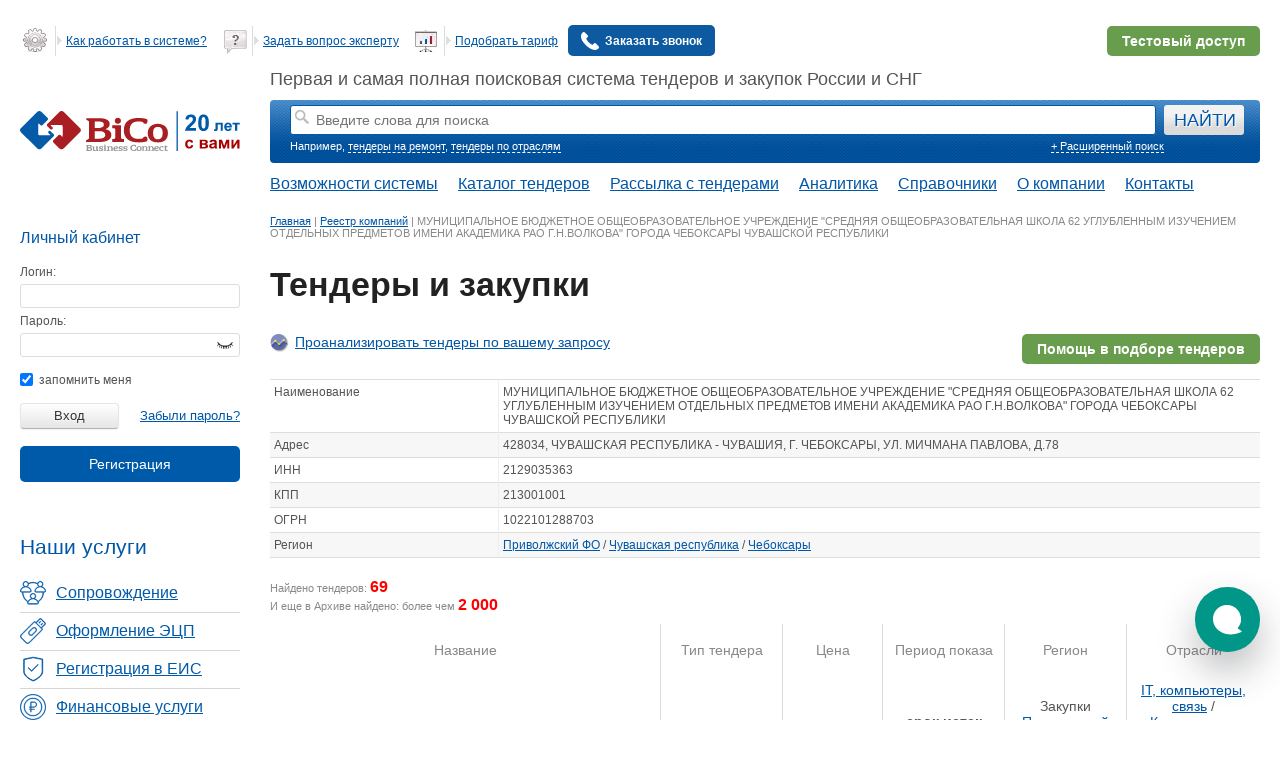

--- FILE ---
content_type: text/html; charset=UTF-8
request_url: https://www.bicotender.ru/company16214331.html
body_size: 17611
content:
<!DOCTYPE html>
<html lang="ru">
<head itemscope itemtype="http://schema.org/WPHeader">
	<title itemprop="headline">Тендеры и закупки </title>	

<meta charset="UTF-8" />


<script>
	window.Bc_isDevMode = 0;
	window.Bc_isTestMode = 0;
	window.Bc_moduleName = '';
	window.Bc_isLoggedIn = 0;
	window.Bc_employeeRole = 'admin';
	window.Bc_isSearchTemplate = 0;
		window.Bc_isNewSearchTender = 0;

			window.Bc_isTc = false;
	
		window.Bc_TcSearchPage = '/tc/tender/search/';

	(function() {
		try {
			const theme = localStorage.getItem('theme');
			const palette = localStorage.getItem('palette');
			// const prefersDark = window.matchMedia('(prefers-color-scheme: dark)').matches; #26828

			if (theme === 'dark'/* || (theme === 'system' && prefersDark) #26828*/) {
				document.documentElement.setAttribute('data-color-scheme', 'dark');
			}

			if (palette) {
				document.documentElement.setAttribute('data-color-palette', palette);
			}
		} catch (error) {
			console.warn('Не удалось применить тему:', error);
		}
	})();
</script>


			<link rel="preload" as="style" href="/generated-css/base/base-desktop.css?f38eb8" onload="this.onload=null;this.rel='stylesheet'" fetchpriority="low">
	
			<link rel="preload" as="style" href="/css/jquery/jquery-ui/jquery-ui-1.8.21.custom.css?v=1" onload="this.onload=null;this.rel='stylesheet'" >

<script src="/js/libs/external/jquery/jquery-1.11.1.min.js"></script>
<script src="/js/libs/external/jquery/jquery-ui-1.11.1.min.js"></script>

	

	<script src="/generated-js/deployData.js?1769092804" fetchpriority="low" defer></script>

<script src="/generated-js/Bico.js?8ced23" fetchpriority="high"></script><script src="/generated-js/general.js?270d7e" fetchpriority="low" defer></script>
<script src="/generated-js/application/default/login.js?2ef5a2" fetchpriority="low" defer></script>
<script src="/generated-js/application/default/general.js?ee5652" defer></script><script src="/generated-js/application/default/tender/search.js?04f244" ></script><link href="/generated-css/default/tender/list-desktop.css?d9d554" rel="stylesheet" type="text/css" >

	<!--[if lt IE 9]>
	<link rel="stylesheet" type="text/css" href="/css/default/ie.css" fetchpriority="low" />
	<![endif]-->

	<script async defer src="https://smartcaptcha.yandexcloud.net/captcha.js"></script>

<meta itemprop="description" name="description" content="Все закупки и тендеры  ИНН 2129035363  | 69 тендеров" />
<!--Canonical-->

	<link rel="canonical" href="https://www.bicotender.ru/company16214331.html" />
	
	<meta property="og:title" content="Тендеры и закупки" />


<meta property="og:image" content="https://www.bicotender.ru/i/og_image.webp" />
<meta property="og:image:alt" content="Тендеры и закупки" />
<meta property="og:image:width" content="1520" />
<meta property="og:image:height" content="596" />
<meta name="twitter:card" content="summary_large_image" />

<meta property="og:url" content="https://www.bicotender.ru/company16214331.html" />
<meta property="og:type" content="website" />	<meta name="robots" content="noyaca"/>
	<meta name="viewport" content="width=device-width, initial-scale=1.0">
	<meta name="yandex-verification" content="7d5289175f4a206a" />

	<!-- Preconnect для сторонних доменов -->
	<link rel="preconnect" href="//code.jivo.ru" crossorigin>
	<link rel="preconnect" href="//mc.yandex.ru">
	<link rel="preconnect" href="//www.google-analytics.com">
	<link rel="dns-prefetch" href="//code.jivosite.com">
	<link rel="dns-prefetch" href="//www.googletagmanager.com">
			<link href="/generated-css/default/main-desktop.css?d92dbb" rel="stylesheet" type="text/css" fetchpriority="high">		<link href="/generated-css/default/print.css?f812a5" rel="stylesheet" type="text/css" media="print">			<script>
				document.domain = 'bicotender.ru';
	</script>
		<meta name="google" content="notranslate"/>
	</head>
<body class="" hx-ext="bico-ext" data-old-css="1" itemscope itemtype="https://schema.org/WebPage">
<div id="global-preloader"></div>
<div id="veil"></div>
<div id="notifications"></div><script type="text/javascript">$(function(){Bc.yaVisitParams({"ab_tenderListPaginatorBlocker":"old"});});</script><div id="container">
			<div id="header">
							<div id="bannerGetFullAccess"></div>
									<div class="content">
				<div class="hd1">
					<div id="clock">
											</div>
					<div class="header-list-main">
						<div class="header-list">
															<ul>
	<li>
        <a href="/help.html">
            <i></i>
            <span class="line"></span>
            <span>Как работать в системе?</span>
        </a>
    </li>
	<li>
        <a href="/questions.html">
          <i></i>
          <span class="line"></span>
          <span>Задать вопрос эксперту</span>
        </a>
    </li>
	<li>
		<a href="/tariffs.html">
			<i></i>
			<span class="line"></span>
			<span>Подобрать тариф</span>
		</a>
    </li>

	<li>
							<a
			href='/registration'
			data-widget='site/registration/Popup'
			data-form-class='Default_Form_Registration_CallBack'
			
		>
					<img src="/i/call-answer.svg" alt="Заказать звонок" class="call-back-icon-main">
					<span>Заказать звонок</span>
				</a>		    </li>
</ul> 
							
						</div>
													<div class="demo_dostup">
								<a class="button_demo" href="/registration/?mode=demo">
									<span class="button_demo_connect">Подключить тестовый доступ</span>
									<span class="button_demo_connect_mob">Тестовый доступ</span>
								</a>
							</div>
											</div>
				</div>
				<div class="clear"></div>
				<div class="hd2">
	<div class="logo">
		<a href="/" title="BiCoTender - поисковая система тендеров">
			<img src="/i/bico_20_years.svg" width="220" height="40" alt="BiCoTender - лого" loading="lazy">
		</a>
		</div>
		<div class="hd2_2">
		
					Первая и самая полная поисковая система тендеров и закупок России и СНГ
					<div class="tndsearch ">
				
				<form
					name="search" id="searchForm"
					action="/tender/search/"
					method="get"
				>
					<dl class="search_element_wrapper">
						<dt></dt>
						<dd id="search_element">
							<input type="hidden" name="keywordsStrict" value="0">
							<input type="hidden" name="smartSearch" value="0">
							<input type="hidden" name="regionPreference" value="0">
							<input
								type="text"
								name="keywords"
								placeholder="Введите слова для поиска"
								data-widget="tender/SearchHistoryAutocomplete"
								data-widget-config="{&quot;onSelectAction&quot;:&quot;SUBMIT&quot;}"
								id="keywords_lite"
								value=""
							/>
						</dd>
					</dl>
					<input type="submit" value="НАЙТИ" id="searchTenders" >
					<input type="hidden" value="1" name='submit'>
				</form>
				<div class="tndsearch-bottom">
					<div class="tndsearch-bottom-left">
						Например, <a class="example" href="/tags/tendery-na-remont.html">тендеры на ремонт</a>, <a href="/katalog/otrasly.html">тендеры по отраслям</a>					</div>
										<div class="tndsearch-bottom-right">
						<a href="/tender/search/">+ Расширенный поиск</a>
					</div>
				</div>
				
			</div>
					<nav class="main-nav" itemscope="" itemtype="http://schema.org/SiteNavigationElement">
			<ul class="main-nav__list" itemprop="about" itemscope="" itemtype="http://schema.org/ItemList">
				<li class="main-nav__item" itemprop="itemListElement" itemscope="" itemtype="http://schema.org/ItemList">
					<a itemprop="url" href="/trm-promo">Возможности системы</a>
					<meta itemprop="name" content="Возможности системы" />
				</li>
				<li class="main-nav__item">
					<span>Каталог тендеров</span>
					<ul class="main-nav__submenu">
						<li class="submenu__item" itemprop="itemListElement" itemscope="" itemtype="http://schema.org/ItemList">
							<a itemprop="url" href="/catalog/">Все тендеры</a>
							<meta itemprop="name" content="Все тендеры" />
						</li>
						<li class="submenu__item" itemprop="itemListElement" itemscope="" itemtype="http://schema.org/ItemList">
							<a itemprop="url" href="/catalog/by-region/rossiya/">Тендеры России</a>
							<meta itemprop="name" content="Тендеры России" />
						</li>
						<li class="submenu__item" itemprop="itemListElement" itemscope="" itemtype="http://schema.org/ItemList">
							<a itemprop="url" href="/mezhdunarodnye-tender/">Международные тендеры</a>
							<meta itemprop="name" content="Международные тендеры" />
						</li>
						<li class="submenu__item" itemprop="itemListElement" itemscope="" itemtype="http://schema.org/ItemList">
							<a itemprop="url" href="/malaya-zakupka/">Малые закупки</a>
							<meta itemprop="name" content="Малые закупки" />
						</li>
						<li class="submenu__item" itemprop="itemListElement" itemscope="" itemtype="http://schema.org/ItemList">
							<a itemprop="url" href="/category/">Закупки на товары</a>
							<meta itemprop="name" content="Закупки на товары" />
						</li>
					</ul>
				</li>
				<li class="main-nav__item" itemprop="itemListElement" itemscope="" itemtype="http://schema.org/ItemList">
					<a itemprop="url" href="/subscribe/registration/">Рассылка с тендерами</a>
					<meta itemprop="name" content="Рассылка с тендерами" />
				</li>
				<li class="main-nav__item" itemprop="itemListElement" itemscope="" itemtype="http://schema.org/ItemList">
					<a itemprop="url" href="/analytics.html">Аналитика</a>
					<meta itemprop="name" content="Аналитика" />
				</li>
								<li class="main-nav__item">
					<span>Справочники</span>
					<ul class="main-nav__submenu">
						<li class="submenu__item" itemprop="itemListElement" itemscope="" itemtype="http://schema.org/ItemList">
							<a itemprop="url" href="/okpd2/">Справочник тендеров по ОКПД-2</a>
							<meta itemprop="name" content="Справочник ОКПД-2" />
						</li>
						<li class="submenu__item" itemprop="itemListElement" itemscope="" itemtype="http://schema.org/ItemList">
							<a itemprop="url" href="/gost/">Справочник тендеров по ГОСТу</a>
							<meta itemprop="name" content="Справочник тендеров по ГОСТу" />
						</li>
						<li class="submenu__item" itemprop="itemListElement" itemscope="" itemtype="http://schema.org/ItemList">
							<a itemprop="url" href="/ktru/">Справочник тендеров по КТРУ</a>
							<meta itemprop="name" content="Справочник КТРУ" />
						</li>
						<li class="submenu__item" itemprop="itemListElement" itemscope="" itemtype="http://schema.org/ItemList">
							<a itemprop="url" href="/etp/">Справочник тендеров по ЭТП</a>
							<meta itemprop="name" content="Справочник тендеров по ЭТП" />
						</li>
						<li class="submenu__item" itemprop="itemListElement" itemscope="" itemtype="http://schema.org/ItemList">
							<a itemprop="url" href="/zakon-223_fz-o-zakupkah-tovarov-rabot-uslug-otdelnymi-vidami-yuridicheskih-lic.html">Закон 223-ФЗ</a>
							<meta itemprop="name" content="Закон 223-ФЗ о закупках товаров, работ, услуг отдельными видами юридических лиц" />
						</li>
						<li class="submenu__item" itemprop="itemListElement" itemscope="" itemtype="http://schema.org/ItemList">
							<a itemprop="url" href="/zakon-44_fz-o-kontraktnoi-sisteme.html">Закон 44-ФЗ</a>
							<meta itemprop="name" content="Закон 44-ФЗ о контрактной системе" />
						</li>
					</ul>
				</li>
				<li class="main-nav__item" itemprop="itemListElement" itemscope="" itemtype="http://schema.org/ItemList">
					<a itemprop="url" href="/about.html">О компании</a>
					<meta itemprop="name" content="О компании" />
				</li>
				<li class="main-nav__item" itemprop="itemListElement" itemscope="" itemtype="http://schema.org/ItemList">
					<a itemprop="url" href="/about/contacts.html">Контакты</a>
					<meta itemprop="name" content="Контакты" />
				</li>
			</ul>
		</nav>
		
	</div>
	</div>

			</div>
		</div>
		<div id="middle" class="js-middle ">
		<div id="left" >
			<div class="scroll-left-sidebar" data-widget="Floating" data-secret-id="secret"
				 data-container-selector=".js-middle">
				<div class="content">
																		
	<!--noindex-->
			<div class="enter_lk">Вход в личный кабинет</div>
	
	<div class="infoblok login">
					<div class="zag">Личный кабинет<div></div></div>
		
		<form action="/login/" method="post" name="loginForm">
			<dl>
				<dt id="login-label">
					<label for="login">Логин:</label>
				</dt>
				<dd id="login-element">
					<input type="text" id="login" name="login" value="">
				</dd>
				<dt id="pswd-label">
					<label for="password">Пароль:</label>
				</dt>
				<dd id="pswd-element">
					<input type="password" id="password" name="password"><span class="toggle-password icon-eye"></span>
				</dd>

			</dl>
			<label for="remember">
				<input type="checkbox" id="remember" name="remember" checked="checked"> запомнить меня
			</label> <br /><br />
			<input class="lkb" type="submit" value="Вход">
			<div class="sub right">
				<i></i><a href="/registration/restore/">Забыли пароль?</a>
			</div>
							<div class="sub flat-button-wrapper-reg">
					<a
			href='/registration'
			data-widget='site/registration/Popup'
			data-form-class='Default_Form_Registration_LeftColumnPopup'
			 class="flat-button" style="color: #ffffff"
		>Регистрация</a>				</div>
					</form>
	</div>
	<!--/noindex-->
																						<link href="/generated-css/default/index/left-menu.css?0e61a1" rel="stylesheet" type="text/css" fetchpriority="low"><div class="left-menu">
	<div class="left-menu__heading">
		Наши услуги
	</div>
	<ul class="left-menu__list" itemscope itemtype="http://schema.org/WPSideBar">
		<li class="left-menu__item">
			<a class="sopr" href="/service/complex.html" itemprop="url" itemprop="name">
				<span>Сопровождение</span>
			</a>
		</li>
		<li class="left-menu__item">
			<a class="ecp" href="/service/ecp/ophormlenie_ep.html" itemprop="url" itemprop="name">
				<span>Оформление ЭЦП</span>
			</a>
		</li>
		<li class="left-menu__item">
			<a class="reg" href="/service/ecp/registraciya_v_eis.html" itemprop="url" itemprop="name">
				<span>Регистрация в ЕИС</span>
			</a>
		</li>
		<li class="left-menu__item">
			<a class="fin" href="/service/bicofinans.html" itemprop="url" itemprop="name">
				<span>Финансовые услуги</span>
			</a>
		</li>
				<li class="left-menu__item">
							<a class="all" href="/service.html" itemprop="url" itemprop="name">
					<span>Все услуги</span>
				</a>
					</li>
	</ul>
</div>
									</div>
							</div>
		</div>
		<div id="general" >
			<div id="center">
				<div class="path" itemscope itemtype="http://schema.org/BreadcrumbList"><span itemprop="itemListElement" itemscope itemtype="http://schema.org/ListItem"><a itemprop="item" href="/" title="Главная"><span itemprop="name">Главная</span></a><meta itemprop="position" content="1" /></span> | <span itemprop="itemListElement" itemscope itemtype="http://schema.org/ListItem"><a itemprop="item" href="/companies.html" title="Реестр компаний"><span itemprop="name">Реестр компаний</span></a><meta itemprop="position" content="2" /></span> | <span itemprop="itemListElement" itemscope itemtype="http://schema.org/ListItem"><span itemprop="name" title="МУНИЦИПАЛЬНОЕ БЮДЖЕТНОЕ ОБЩЕОБРАЗОВАТЕЛЬНОЕ УЧРЕЖДЕНИЕ "СРЕДНЯЯ ОБЩЕОБРАЗОВАТЕЛЬНАЯ ШКОЛА 62 УГЛУБЛЕННЫМ ИЗУЧЕНИЕМ ОТДЕЛЬНЫХ ПРЕДМЕТОВ ИМЕНИ АКАДЕМИКА РАО Г.Н.ВОЛКОВА" ГОРОДА ЧЕБОКСАРЫ ЧУВАШСКОЙ РЕСПУБЛИКИ">МУНИЦИПАЛЬНОЕ БЮДЖЕТНОЕ ОБЩЕОБРАЗОВАТЕЛЬНОЕ УЧРЕЖДЕНИЕ "СРЕДНЯЯ ОБЩЕОБРАЗОВАТЕЛЬНАЯ ШКОЛА 62 УГЛУБЛЕННЫМ ИЗУЧЕНИЕМ ОТДЕЛЬНЫХ ПРЕДМЕТОВ ИМЕНИ АКАДЕМИКА РАО Г.Н.ВОЛКОВА" ГОРОДА ЧЕБОКСАРЫ ЧУВАШСКОЙ РЕСПУБЛИКИ</span><meta itemprop="position" content="3" /></span></div>				<div class="content">
											<div  class="site-banner-block"  data-position="under_search">
	</div>
										
																																								<div class="title__wrapp__block" >
								<a href="#" id="tenderHeader"></a>
								<div class="page-title openHeading-block">
									<div class="openHeading">
										<h1 class="title__wrapp__block__h1 head-first" title="Тендеры и закупки" itemprop="headline">
											Тендеры и закупки										</h1>
									</div>
									<div class="open-buttons">
										<span class="open-title"><svg xmlns="http://www.w3.org/2000/svg" width="11" height="5" fill="none"><path fill-rule="evenodd" d="M5.985 5L.97.036 3.286 0l2.699 2.683L8.774.036H11L5.985 5z" fill="#5c6580"></path></svg></span>
										<span class="close-title"><svg xmlns="http://www.w3.org/2000/svg" width="11" height="5" fill="none"><path fill-rule="evenodd" d="M5.985 5L.97.036 3.286 0l2.699 2.683L8.774.036H11L5.985 5z" fill="#5c6580"></path></svg></span>
									</div>
								</div>
																							</div>
															<div class="promo-links">
		
<a
	href="/private/analytics.html"
	class="analytics-promo-link analytics-promo-link--left"
			onclick="showAuthorization('analyticsPromo', '/tc/analytics/', true); return false;"
	>
	Проанализировать тендеры по вашему запросу</a>
	<a
		class="search-favorable-tenders"
		data-widget="site/registration/Popup"
		data-title="Подберем самые выгодные тендеры из Вашей отрасли!"
					data-form-class="Default_Form_Registration_TenderListHelpToPick"
			>Помощь в подборе тендеров</a>
</div>

																							
<div class="js-widget-Floating floating-block js-widget-Informer informer-wrapper" id="js-Informer" onclick="return {&quot;style&quot;:{&quot;zIndex&quot;:999}}" >
	</div>										<table class="tbl">
	<tbody>
			<tr><td>Наименование</td><td>МУНИЦИПАЛЬНОЕ БЮДЖЕТНОЕ ОБЩЕОБРАЗОВАТЕЛЬНОЕ УЧРЕЖДЕНИЕ "СРЕДНЯЯ ОБЩЕОБРАЗОВАТЕЛЬНАЯ ШКОЛА 62 УГЛУБЛЕННЫМ ИЗУЧЕНИЕМ ОТДЕЛЬНЫХ ПРЕДМЕТОВ ИМЕНИ АКАДЕМИКА РАО Г.Н.ВОЛКОВА" ГОРОДА ЧЕБОКСАРЫ ЧУВАШСКОЙ РЕСПУБЛИКИ</td></tr>
			<tr><td>Адрес</td><td>428034,  ЧУВАШСКАЯ РЕСПУБЛИКА - ЧУВАШИЯ,  Г. ЧЕБОКСАРЫ,  УЛ. МИЧМАНА ПАВЛОВА,  Д.78</td></tr>
			<tr><td>ИНН</td><td>2129035363</td></tr>
			<tr><td>КПП</td><td>213001001</td></tr>
			<tr><td>ОГРН</td><td>1022101288703</td></tr>
			<tr><td>Регион</td><td><a href="/catalog/by-region/rossiya_privolzhskiy-fo/" target="_blank">Приволжский ФО</a> / <a href="/catalog/by-region/rossiya_privolzhskiy-fo_chuvashskaya-respublika/" target="_blank">Чувашская республика</a> / <a href="/catalog/by-region/rossiya_privolzhskiy-fo_chuvashskaya-respublika_cheboksary/" target="_blank">Чебоксары</a></td></tr>
		</tbody>
</table>

<script src="/generated-js/application/bc/tender/general.js?aa91fc" ></script>
	
	
	

	<div class="tender_search_result_block">
										<span class="note">Найдено тендеров: <span class="number">69</span></span>
																<br><span class="note">И еще в Архиве найдено: более чем <span class="number">2&nbsp;000</span></span>
												</div>

			
					<table class="tender-list">
    <thead>
	<tr>
		<th>Название</th>
				<th>Тип тендера</th>
		<th>
			<!-- <div class="select">
				<a href="#"><i class="high"></i></a>
				<a href="#"><i class="low"></i></a>
			</div> -->
			Цена
		</th>
		<th>
			<!-- <div class="select">
				<a href="#"><i class="high"></i></a>
				<a href="#"><i class="low"></i></a>
			</div> -->
			Период показа
		</th>
        		    <th>Регион</th>
        		            <th>Отрасли</th>
        	</tr>
</thead>    <tbody>
        
<script src="/generated-js/application/default/tender/tags.js?ac6834" ></script>		<tr 		>
				<td class="sm-row" data-title="Название" class="unsel">
			<div class="td-flex">
										<div class="tender-name-number">
					<div>Тендер №228880220</div>					<a title="Тендер многофункциональное устройство"  oncopy="showNoCopyDialog();	return false;"					   class="mark-link  unvisited" href='/tender228880220.html'
					   rel="link" target="_blank"											>
						многофункциональное устройство<b class="have-result"> (с&nbsp;результатом)</b>					</a>
				</div>
													<div class="list-img-parameters">
														</div>
						</div>
		</td>
				<td class="sm-row" align="center" data-title="Тип тендера">
			<div>
				Малая закупка<br>#228880220			</div>
		</td>
					<td class="sm-row" align="center" class='cost' data-title="Начальная цена">

				<div>
											<b data-widget="tooltip" title="Начальная (максимальная) цена контракта – это предельное значение цены, которое указывается в извещении о проведении закупки, документации о закупке.">88 000 Руб.</b>
									
								</div>

			</td>
				<td class="sm-row" align="center" data-title="Период показа">
			<div>
			<b class="tenderTime">
				срок истек			</b>
			<br>
            24.10.2022            <br>
			26.10.2022			</div>
		</td>
		                        <td class="sm-row" align="center" data-title="Регион">
				<div>
					<div>Закупки</div>
					<a title='Тендеры в Приволжского Фо ' href='/catalog/by-region/rossiya_privolzhskiy-fo/'  >Приволжский ФО</a> / <a title='Тендеры в Чувашской Республики ' href='/catalog/by-region/rossiya_privolzhskiy-fo_chuvashskaya-respublika/'  >Чувашская республика</a> / <a title='Тендеры в Чебоксар ' href='/catalog/by-region/rossiya_privolzhskiy-fo_chuvashskaya-respublika_cheboksary/' >Чебоксары</a>				</div>
			</td>
        
		                                    <td class="sm-row" align="center" data-title="Отрасли">
				<div>
					<a title='Тендеры в области ИТ, связи и компьютерной техники ' href='/catalog/by-field/it-kompyutery-svyaz/'  >IT, компьютеры, связь</a> / <a title='Тендеры на компьютеры, комплектующие, оргтехнику, сети и сетевое оборудование ' href='/catalog/by-field/it-kompyutery-svyaz_kompyutery-komplektuyuschie-orgtehnika-seti-i-setevoe-oborudovanie/' >Компьютеры, комплектующие, оргтехника, сети и сетевое оборудование</a>				</div>
			</td>
			</tr>


		<tr 		>
				<td class="sm-row" data-title="Название" class="unsel">
			<div class="td-flex">
										<div class="tender-name-number">
					<div>Тендер №228889778</div>					<a title="Тендер многофункциональное устройство"  oncopy="showNoCopyDialog();	return false;"					   class="mark-link  unvisited" href='/tender228889778.html'
					   rel="link" target="_blank"											>
						многофункциональное устройство<b class="have-result"> (с&nbsp;результатом)</b>					</a>
				</div>
													<div class="list-img-parameters">
														</div>
						</div>
		</td>
				<td class="sm-row" align="center" data-title="Тип тендера">
			<div>
				Малая закупка<br>#228889778			</div>
		</td>
					<td class="sm-row" align="center" class='cost' data-title="Начальная цена">

				<div>
											<b data-widget="tooltip" title="Начальная (максимальная) цена контракта – это предельное значение цены, которое указывается в извещении о проведении закупки, документации о закупке.">88 000 Руб.</b>
									
								</div>

			</td>
				<td class="sm-row" align="center" data-title="Период показа">
			<div>
			<b class="tenderTime">
				срок истек			</b>
			<br>
            24.10.2022            <br>
			26.10.2022			</div>
		</td>
		                        <td class="sm-row" align="center" data-title="Регион">
				<div>
					<div>Закупки</div>
					<a title='Тендеры в Приволжского Фо ' href='/catalog/by-region/rossiya_privolzhskiy-fo/'  >Приволжский ФО</a> / <a title='Тендеры в Чувашской Республики ' href='/catalog/by-region/rossiya_privolzhskiy-fo_chuvashskaya-respublika/'  >Чувашская республика</a> / <a title='Тендеры в Чебоксар ' href='/catalog/by-region/rossiya_privolzhskiy-fo_chuvashskaya-respublika_cheboksary/' >Чебоксары</a>				</div>
			</td>
        
		                                    <td class="sm-row" align="center" data-title="Отрасли">
				<div>
					<a title='Тендеры в области ИТ, связи и компьютерной техники ' href='/catalog/by-field/it-kompyutery-svyaz/'  >IT, компьютеры, связь</a> / <a title='Тендеры на компьютеры, комплектующие, оргтехнику, сети и сетевое оборудование ' href='/catalog/by-field/it-kompyutery-svyaz_kompyutery-komplektuyuschie-orgtehnika-seti-i-setevoe-oborudovanie/' >Компьютеры, комплектующие, оргтехника, сети и сетевое оборудование</a>				</div>
			</td>
			</tr>


		<tr 		>
				<td class="sm-row" data-title="Название" class="unsel">
			<div class="td-flex">
										<div class="tender-name-number">
					<div>Тендер №228889804</div>					<a title="Тендер многофункциональное устройство"  oncopy="showNoCopyDialog();	return false;"					   class="mark-link  unvisited" href='/tender228889804.html'
					   rel="link" target="_blank"											>
						многофункциональное устройство					</a>
				</div>
													<div class="list-img-parameters">
														</div>
						</div>
		</td>
				<td class="sm-row" align="center" data-title="Тип тендера">
			<div>
				Малая закупка<br>#228889804			</div>
		</td>
					<td class="sm-row" align="center" class='cost' data-title="Начальная цена">

				<div>
											<b data-widget="tooltip" title="Начальная (максимальная) цена контракта – это предельное значение цены, которое указывается в извещении о проведении закупки, документации о закупке.">88 000 Руб.</b>
									
								</div>

			</td>
				<td class="sm-row" align="center" data-title="Период показа">
			<div>
			<b class="tenderTime">
				срок истек			</b>
			<br>
            24.10.2022            <br>
			26.10.2022			</div>
		</td>
		                        <td class="sm-row" align="center" data-title="Регион">
				<div>
					<div>Закупки</div>
					<a title='Тендеры в Приволжского Фо ' href='/catalog/by-region/rossiya_privolzhskiy-fo/'  >Приволжский ФО</a> / <a title='Тендеры в Чувашской Республики ' href='/catalog/by-region/rossiya_privolzhskiy-fo_chuvashskaya-respublika/'  >Чувашская республика</a> / <a title='Тендеры в Чебоксар ' href='/catalog/by-region/rossiya_privolzhskiy-fo_chuvashskaya-respublika_cheboksary/' >Чебоксары</a>				</div>
			</td>
        
		                                    <td class="sm-row" align="center" data-title="Отрасли">
				<div>
					<a title='Тендеры в области ИТ, связи и компьютерной техники ' href='/catalog/by-field/it-kompyutery-svyaz/'  >IT, компьютеры, связь</a> / <a title='Тендеры на компьютеры, комплектующие, оргтехнику, сети и сетевое оборудование ' href='/catalog/by-field/it-kompyutery-svyaz_kompyutery-komplektuyuschie-orgtehnika-seti-i-setevoe-oborudovanie/' >Компьютеры, комплектующие, оргтехника, сети и сетевое оборудование</a>				</div>
			</td>
			</tr>


		<tr 		>
				<td class="sm-row" data-title="Название" class="unsel">
			<div class="td-flex">
										<div class="tender-name-number">
					<div>Тендер №229061550</div>					<a title="Тендер телевизор"  oncopy="showNoCopyDialog();	return false;"					   class="mark-link  unvisited" href='/tender229061550.html'
					   rel="link" target="_blank"											>
						телевизор					</a>
				</div>
													<div class="list-img-parameters">
														</div>
						</div>
		</td>
				<td class="sm-row" align="center" data-title="Тип тендера">
			<div>
				Малая закупка<br>#229061550			</div>
		</td>
					<td class="sm-row" align="center" class='cost' data-title="Начальная цена">

				<div>
											<b data-widget="tooltip" title="Начальная (максимальная) цена контракта – это предельное значение цены, которое указывается в извещении о проведении закупки, документации о закупке.">77 000 Руб.</b>
									
								</div>

			</td>
				<td class="sm-row" align="center" data-title="Период показа">
			<div>
			<b class="tenderTime">
				срок истек			</b>
			<br>
            26.10.2022            <br>
			28.10.2022			</div>
		</td>
		                        <td class="sm-row" align="center" data-title="Регион">
				<div>
					<div>Закупки</div>
					<a title='Тендеры в Приволжского Фо ' href='/catalog/by-region/rossiya_privolzhskiy-fo/'  >Приволжский ФО</a> / <a title='Тендеры в Чувашской Республики ' href='/catalog/by-region/rossiya_privolzhskiy-fo_chuvashskaya-respublika/'  >Чувашская республика</a> / <a title='Тендеры в Чебоксар ' href='/catalog/by-region/rossiya_privolzhskiy-fo_chuvashskaya-respublika_cheboksary/' >Чебоксары</a>				</div>
			</td>
        
		                                    <td class="sm-row" align="center" data-title="Отрасли">
				<div>
					<a title='Тендеры на обеспечение офисов и дома ' href='/catalog/by-field/ofis-dom/'  >Офис, дом</a> / <a title='Тендеры на поставку и ремонт бытовой техники ' href='/catalog/by-field/ofis-dom_bytovaya-tehnika/' >Бытовая техника</a>				</div>
			</td>
			</tr>


		<tr 		>
				<td class="sm-row" data-title="Название" class="unsel">
			<div class="td-flex">
										<div class="tender-name-number">
					<div>Тендер №231240178</div>					<a title="Тендер электромонтажные работы"  oncopy="showNoCopyDialog();	return false;"					   class="mark-link  unvisited" href='/tender231240178.html'
					   rel="link" target="_blank"											>
						электромонтажные работы					</a>
				</div>
													<div class="list-img-parameters">
														</div>
						</div>
		</td>
				<td class="sm-row" align="center" data-title="Тип тендера">
			<div>
				Малая закупка<br>#231240178			</div>
		</td>
					<td class="sm-row" align="center" class='cost' data-title="Начальная цена">

				<div>
											<b data-widget="tooltip" title="Начальная (максимальная) цена контракта – это предельное значение цены, которое указывается в извещении о проведении закупки, документации о закупке.">96 160 Руб.</b>
									
								</div>

			</td>
				<td class="sm-row" align="center" data-title="Период показа">
			<div>
			<b class="tenderTime">
				срок истек			</b>
			<br>
            22.11.2022            <br>
			25.11.2022			</div>
		</td>
		                        <td class="sm-row" align="center" data-title="Регион">
				<div>
					<div>Закупки</div>
					<a title='Тендеры в Приволжского Фо ' href='/catalog/by-region/rossiya_privolzhskiy-fo/'  >Приволжский ФО</a> / <a title='Тендеры в Чувашской Республики ' href='/catalog/by-region/rossiya_privolzhskiy-fo_chuvashskaya-respublika/'  >Чувашская республика</a> / <a title='Тендеры в Чебоксар ' href='/catalog/by-region/rossiya_privolzhskiy-fo_chuvashskaya-respublika_cheboksary/' >Чебоксары</a>				</div>
			</td>
        
		                                    <td class="sm-row" align="center" data-title="Отрасли">
				<div>
					<a title='Тендеры на строительство, недвижимость и архитектурные работы ' href='/catalog/by-field/stroitelstvo-nedvizhimost-i-arhitektura/'  >Строительство, недвижимость и архитектура</a> / <a title='Тендеры в области электроэнергии ' href='/catalog/by-field/stroitelstvo-nedvizhimost-i-arhitektura_elektroenergiya/' >Электроэнергия</a>				</div>
			</td>
			</tr>


		<tr 		>
				<td class="sm-row" data-title="Название" class="unsel">
			<div class="td-flex">
										<div class="tender-name-number">
					<div>Тендер №232641755</div>					<a title="Тендер заправка картриджей"  oncopy="showNoCopyDialog();	return false;"					   class="mark-link  unvisited" href='/tender232641755.html'
					   rel="link" target="_blank"											>
						заправка картриджей					</a>
				</div>
													<div class="list-img-parameters">
														</div>
						</div>
		</td>
				<td class="sm-row" align="center" data-title="Тип тендера">
			<div>
				Малая закупка<br>#232641755			</div>
		</td>
					<td class="sm-row" align="center" class='cost' data-title="Начальная цена">

				<div>
											<b data-widget="tooltip" title="Начальная (максимальная) цена контракта – это предельное значение цены, которое указывается в извещении о проведении закупки, документации о закупке.">62 650 Руб.</b>
									
								</div>

			</td>
				<td class="sm-row" align="center" data-title="Период показа">
			<div>
			<b class="tenderTime">
				срок истек			</b>
			<br>
            07.12.2022            <br>
			13.12.2022			</div>
		</td>
		                        <td class="sm-row" align="center" data-title="Регион">
				<div>
					<div>Закупки</div>
					<a title='Тендеры в Приволжского Фо ' href='/catalog/by-region/rossiya_privolzhskiy-fo/'  >Приволжский ФО</a> / <a title='Тендеры в Чувашской Республики ' href='/catalog/by-region/rossiya_privolzhskiy-fo_chuvashskaya-respublika/'  >Чувашская республика</a> / <a title='Тендеры в Чебоксар ' href='/catalog/by-region/rossiya_privolzhskiy-fo_chuvashskaya-respublika_cheboksary/' >Чебоксары</a>				</div>
			</td>
        
		                                    <td class="sm-row" align="center" data-title="Отрасли">
				<div>
					<a title='Тендеры в области ИТ, связи и компьютерной техники ' href='/catalog/by-field/it-kompyutery-svyaz/'  >IT, компьютеры, связь</a> / <a title='Тендеры на компьютеры, комплектующие, оргтехнику, сети и сетевое оборудование ' href='/catalog/by-field/it-kompyutery-svyaz_kompyutery-komplektuyuschie-orgtehnika-seti-i-setevoe-oborudovanie/' >Компьютеры, комплектующие, оргтехника, сети и сетевое оборудование</a>				</div>
			</td>
			</tr>


		<tr 		>
				<td class="sm-row" data-title="Название" class="unsel">
			<div class="td-flex">
										<div class="tender-name-number">
					<div>Тендер №234024559</div>					<a title="Тендер шкаф медицинский для документов"  oncopy="showNoCopyDialog();	return false;"					   class="mark-link  unvisited" href='/tender234024559.html'
					   rel="link" target="_blank"											>
						шкаф медицинский для документов<b class="have-result"> (с&nbsp;результатом)</b>					</a>
				</div>
													<div class="list-img-parameters">
														</div>
						</div>
		</td>
				<td class="sm-row" align="center" data-title="Тип тендера">
			<div>
				Малая закупка<br>#234024559			</div>
		</td>
					<td class="sm-row" align="center" class='cost' data-title="Начальная цена">

				<div>
											<b data-widget="tooltip" title="Начальная (максимальная) цена контракта – это предельное значение цены, которое указывается в извещении о проведении закупки, документации о закупке.">67 170 Руб.</b>
									
								</div>

			</td>
				<td class="sm-row" align="center" data-title="Период показа">
			<div>
			<b class="tenderTime">
				срок истек			</b>
			<br>
            22.12.2022            <br>
			27.12.2022			</div>
		</td>
		                        <td class="sm-row" align="center" data-title="Регион">
				<div>
					<div>Закупки</div>
					<a title='Тендеры в Приволжского Фо ' href='/catalog/by-region/rossiya_privolzhskiy-fo/'  >Приволжский ФО</a> / <a title='Тендеры в Чувашской Республики ' href='/catalog/by-region/rossiya_privolzhskiy-fo_chuvashskaya-respublika/'  >Чувашская республика</a> / <a title='Тендеры в Чебоксар ' href='/catalog/by-region/rossiya_privolzhskiy-fo_chuvashskaya-respublika_cheboksary/' >Чебоксары</a>				</div>
			</td>
        
		                                    <td class="sm-row" align="center" data-title="Отрасли">
				<div>
					<a title='Тендеры на обеспечение офисов и дома ' href='/catalog/by-field/ofis-dom/'  >Офис, дом</a> / <a title='Тендеры на изготовление, ремонт и поставку мебели ' href='/catalog/by-field/ofis-dom_mebel/' >Мебель</a>				</div>
			</td>
			</tr>


		<tr 		>
				<td class="sm-row" data-title="Название" class="unsel">
			<div class="td-flex">
										<div class="tender-name-number">
					<div>Тендер №234025403</div>					<a title="Тендер шкаф медицинский для документов"  oncopy="showNoCopyDialog();	return false;"					   class="mark-link  unvisited" href='/tender234025403.html'
					   rel="link" target="_blank"											>
						МУНИЦИПАЛЬНОЕ БЮДЖЕТНОЕ ОБЩЕОБРАЗОВАТЕЛЬНОЕ УЧРЕЖДЕНИЕ "СРЕДНЯЯ ОБЩЕОБРАЗОВАТЕЛЬНАЯ ШКОЛА 62 УГЛУБЛЕННЫМ ИЗУЧЕНИЕМ ОТДЕЛЬНЫХ ПРЕДМЕТОВ ИМЕНИ АКАДЕМИКА РАО Г.Н.ВОЛКОВА" ГОРОДА ЧЕБОКСАРЫ ЧУВАШСКОЙ РЕСПУБЛИКИ объявляет тендер: шкаф медицинский для документов					</a>
				</div>
													<div class="list-img-parameters">
														</div>
						</div>
		</td>
				<td class="sm-row" align="center" data-title="Тип тендера">
			<div>
				Запрос цен<br>#234025403			</div>
		</td>
					<td class="sm-row" align="center" class='cost' data-title="Начальная цена">

				<div>
											<b data-widget="tooltip" title="Начальная (максимальная) цена контракта – это предельное значение цены, которое указывается в извещении о проведении закупки, документации о закупке.">67 170 Руб.</b>
									
								</div>

			</td>
				<td class="sm-row" align="center" data-title="Период показа">
			<div>
			<b class="tenderTime">
				срок истек			</b>
			<br>
            22.12.2022            <br>
			27.12.2022			</div>
		</td>
		                        <td class="sm-row" align="center" data-title="Регион">
				<div>
					<div>Закупки</div>
					<a title='Тендеры в Приволжского Фо ' href='/catalog/by-region/rossiya_privolzhskiy-fo/'  >Приволжский ФО</a> / <a title='Тендеры в Чувашской Республики ' href='/catalog/by-region/rossiya_privolzhskiy-fo_chuvashskaya-respublika/'  >Чувашская республика</a> / <a title='Тендеры в Чебоксар ' href='/catalog/by-region/rossiya_privolzhskiy-fo_chuvashskaya-respublika_cheboksary/' >Чебоксары</a>				</div>
			</td>
        
		                                    <td class="sm-row" align="center" data-title="Отрасли">
				<div>
					<a title='Тендеры на обеспечение офисов и дома ' href='/catalog/by-field/ofis-dom/'  >Офис, дом</a> / <a title='Тендеры на изготовление, ремонт и поставку мебели ' href='/catalog/by-field/ofis-dom_mebel/' >Мебель</a>				</div>
			</td>
			</tr>


		<tr 		>
				<td class="sm-row" data-title="Название" class="unsel">
			<div class="td-flex">
										<div class="tender-name-number">
					<div>Тендер №234051247</div>					<a title="Тендер шкаф для документов белый"  oncopy="showNoCopyDialog();	return false;"					   class="mark-link  unvisited" href='/tender234051247.html'
					   rel="link" target="_blank"											>
						шкаф для документов белый<b class="have-result"> (с&nbsp;результатом)</b>					</a>
				</div>
													<div class="list-img-parameters">
														</div>
						</div>
		</td>
				<td class="sm-row" align="center" data-title="Тип тендера">
			<div>
				Малая закупка<br>#234051247			</div>
		</td>
					<td class="sm-row" align="center" class='cost' data-title="Начальная цена">

				<div>
											<b data-widget="tooltip" title="Начальная (максимальная) цена контракта – это предельное значение цены, которое указывается в извещении о проведении закупки, документации о закупке.">59 535 Руб.</b>
									
								</div>

			</td>
				<td class="sm-row" align="center" data-title="Период показа">
			<div>
			<b class="tenderTime">
				срок истек			</b>
			<br>
            22.12.2022            <br>
			27.12.2022			</div>
		</td>
		                        <td class="sm-row" align="center" data-title="Регион">
				<div>
					<div>Закупки</div>
					<a title='Тендеры в Приволжского Фо ' href='/catalog/by-region/rossiya_privolzhskiy-fo/'  >Приволжский ФО</a> / <a title='Тендеры в Чувашской Республики ' href='/catalog/by-region/rossiya_privolzhskiy-fo_chuvashskaya-respublika/'  >Чувашская республика</a> / <a title='Тендеры в Чебоксар ' href='/catalog/by-region/rossiya_privolzhskiy-fo_chuvashskaya-respublika_cheboksary/' >Чебоксары</a>				</div>
			</td>
        
		                                    <td class="sm-row" align="center" data-title="Отрасли">
				<div>
					<a title='Тендеры на обеспечение офисов и дома ' href='/catalog/by-field/ofis-dom/'  >Офис, дом</a> / <a title='Тендеры на изготовление, ремонт и поставку мебели ' href='/catalog/by-field/ofis-dom_mebel/' >Мебель</a>				</div>
			</td>
			</tr>


		<tr 		>
				<td class="sm-row" data-title="Название" class="unsel">
			<div class="td-flex">
										<div class="tender-name-number">
					<div>Тендер №234061233</div>					<a title="Тендер шкаф для документов белый"  oncopy="showNoCopyDialog();	return false;"					   class="mark-link  unvisited" href='/tender234061233.html'
					   rel="link" target="_blank"											>
						МУНИЦИПАЛЬНОЕ БЮДЖЕТНОЕ ОБЩЕОБРАЗОВАТЕЛЬНОЕ УЧРЕЖДЕНИЕ "СРЕДНЯЯ ОБЩЕОБРАЗОВАТЕЛЬНАЯ ШКОЛА 62 УГЛУБЛЕННЫМ ИЗУЧЕНИЕМ ОТДЕЛЬНЫХ ПРЕДМЕТОВ ИМЕНИ АКАДЕМИКА РАО Г.Н.ВОЛКОВА" ГОРОДА ЧЕБОКСАРЫ ЧУВАШСКОЙ РЕСПУБЛИКИ объявляет тендер: шкаф для документов белый					</a>
				</div>
													<div class="list-img-parameters">
														</div>
						</div>
		</td>
				<td class="sm-row" align="center" data-title="Тип тендера">
			<div>
				Запрос цен<br>#234061233			</div>
		</td>
					<td class="sm-row" align="center" class='cost' data-title="Начальная цена">

				<div>
											<b data-widget="tooltip" title="Начальная (максимальная) цена контракта – это предельное значение цены, которое указывается в извещении о проведении закупки, документации о закупке.">59 535 Руб.</b>
									
								</div>

			</td>
				<td class="sm-row" align="center" data-title="Период показа">
			<div>
			<b class="tenderTime">
				срок истек			</b>
			<br>
            22.12.2022            <br>
			27.12.2022			</div>
		</td>
		                        <td class="sm-row" align="center" data-title="Регион">
				<div>
					<div>Закупки</div>
					<a title='Тендеры в Приволжского Фо ' href='/catalog/by-region/rossiya_privolzhskiy-fo/'  >Приволжский ФО</a> / <a title='Тендеры в Чувашской Республики ' href='/catalog/by-region/rossiya_privolzhskiy-fo_chuvashskaya-respublika/'  >Чувашская республика</a> / <a title='Тендеры в Чебоксар ' href='/catalog/by-region/rossiya_privolzhskiy-fo_chuvashskaya-respublika_cheboksary/' >Чебоксары</a>				</div>
			</td>
        
		                                    <td class="sm-row" align="center" data-title="Отрасли">
				<div>
					<a title='Тендеры на обеспечение офисов и дома ' href='/catalog/by-field/ofis-dom/'  >Офис, дом</a> / <a title='Тендеры на изготовление, ремонт и поставку мебели ' href='/catalog/by-field/ofis-dom_mebel/' >Мебель</a>				</div>
			</td>
			</tr>


		<tr 		>
				<td class="sm-row" data-title="Название" class="unsel">
			<div class="td-flex">
										<div class="tender-name-number">
					<div>Тендер №234212931</div>					<a title="Тендер водонагреватель электрический thermex surf"  oncopy="showNoCopyDialog();	return false;"					   class="mark-link  unvisited" href='/tender234212931.html'
					   rel="link" target="_blank"											>
						водонагреватель электрический Thermex Surf<b class="have-result"> (с&nbsp;результатом)</b>					</a>
				</div>
													<div class="list-img-parameters">
														</div>
						</div>
		</td>
				<td class="sm-row" align="center" data-title="Тип тендера">
			<div>
				Малая закупка<br>#234212931			</div>
		</td>
					<td class="sm-row" align="center" class='cost' data-title="Начальная цена">

				<div>
											<b data-widget="tooltip" title="Начальная (максимальная) цена контракта – это предельное значение цены, которое указывается в извещении о проведении закупки, документации о закупке.">3 808 Руб.</b>
									
								</div>

			</td>
				<td class="sm-row" align="center" data-title="Период показа">
			<div>
			<b class="tenderTime">
				срок истек			</b>
			<br>
            23.12.2022            <br>
			27.12.2022			</div>
		</td>
		                        <td class="sm-row" align="center" data-title="Регион">
				<div>
					<div>Закупки</div>
					<a title='Тендеры в Приволжского Фо ' href='/catalog/by-region/rossiya_privolzhskiy-fo/'  >Приволжский ФО</a> / <a title='Тендеры в Чувашской Республики ' href='/catalog/by-region/rossiya_privolzhskiy-fo_chuvashskaya-respublika/'  >Чувашская республика</a> / <a title='Тендеры в Чебоксар ' href='/catalog/by-region/rossiya_privolzhskiy-fo_chuvashskaya-respublika_cheboksary/' >Чебоксары</a>				</div>
			</td>
        
		                                    <td class="sm-row" align="center" data-title="Отрасли">
				<div>
					<a title='Тендеры на обеспечение офисов и дома ' href='/catalog/by-field/ofis-dom/'  >Офис, дом</a> / <a title='Тендеры на поставку и ремонт бытовой техники ' href='/catalog/by-field/ofis-dom_bytovaya-tehnika/' >Бытовая техника</a>				</div>
			</td>
			</tr>


		<tr 		>
				<td class="sm-row" data-title="Название" class="unsel">
			<div class="td-flex">
										<div class="tender-name-number">
					<div>Тендер №238668254</div>					<a title="Тендер офисная бумага"  oncopy="showNoCopyDialog();	return false;"					   class="mark-link  unvisited" href='/tender238668254.html'
					   rel="link" target="_blank"											>
						офисная бумага					</a>
				</div>
													<div class="list-img-parameters">
														</div>
						</div>
		</td>
				<td class="sm-row" align="center" data-title="Тип тендера">
			<div>
				Малая закупка<br>#238668254			</div>
		</td>
					<td class="sm-row" align="center" class='cost' data-title="Начальная цена">

				<div>
											<b data-widget="tooltip" title="Начальная (максимальная) цена контракта – это предельное значение цены, которое указывается в извещении о проведении закупки, документации о закупке.">67 830 Руб.</b>
									
								</div>

			</td>
				<td class="sm-row" align="center" data-title="Период показа">
			<div>
			<b class="tenderTime">
				срок истек			</b>
			<br>
            07.02.2023            <br>
			10.02.2023			</div>
		</td>
		                        <td class="sm-row" align="center" data-title="Регион">
				<div>
					<div>Закупки</div>
					<a title='Тендеры в Приволжского Фо ' href='/catalog/by-region/rossiya_privolzhskiy-fo/'  >Приволжский ФО</a> / <a title='Тендеры в Чувашской Республики ' href='/catalog/by-region/rossiya_privolzhskiy-fo_chuvashskaya-respublika/' >Чувашская республика</a>				</div>
			</td>
        
		                                    <td class="sm-row" align="center" data-title="Отрасли">
				<div>
					<a title='Тендеры на обеспечение офисов и дома ' href='/catalog/by-field/ofis-dom/'  >Офис, дом</a> / <a title='Тендеры на канцелярские принадлежности ' href='/catalog/by-field/ofis-dom_kancelyarskie-prinadlezhnosti/' >Канцелярские принадлежности</a>				</div>
			</td>
			</tr>


		<tr 		>
				<td class="sm-row" data-title="Название" class="unsel">
			<div class="td-flex">
										<div class="tender-name-number">
					<div>Тендер №252130565</div>					<a title="Тендер учебники"  oncopy="showNoCopyDialog();	return false;"					   class="mark-link  unvisited" href='/tender252130565.html'
					   rel="link" target="_blank"											>
						МУНИЦИПАЛЬНОЕ БЮДЖЕТНОЕ ОБЩЕОБРАЗОВАТЕЛЬНОЕ УЧРЕЖДЕНИЕ "СРЕДНЯЯ ОБЩЕОБРАЗОВАТЕЛЬНАЯ ШКОЛА 62 УГЛУБЛЕННЫМ ИЗУЧЕНИЕМ ОТДЕЛЬНЫХ ПРЕДМЕТОВ ИМЕНИ АКАДЕМИКА РАО Г.Н.ВОЛКОВА" ГОРОДА ЧЕБОКСАРЫ ЧУВАШСКОЙ РЕСПУБЛИКИ объявляет тендер: учебники<b class="have-result...					</a>
				</div>
													<div class="list-img-parameters">
														</div>
						</div>
		</td>
				<td class="sm-row" align="center" data-title="Тип тендера">
			<div>
				Запрос цен<br>#252130565			</div>
		</td>
					<td class="sm-row" align="center" class='cost' data-title="Начальная цена">

				<div>
											<b data-widget="tooltip" title="Начальная (максимальная) цена контракта – это предельное значение цены, которое указывается в извещении о проведении закупки, документации о закупке.">171 103 Руб.</b>
									
								</div>

			</td>
				<td class="sm-row" align="center" data-title="Период показа">
			<div>
			<b class="tenderTime">
				срок истек			</b>
			<br>
            24.08.2023            <br>
			28.09.2023			</div>
		</td>
		                        <td class="sm-row" align="center" data-title="Регион">
				<div>
					<div>Закупки</div>
					<a title='Тендеры в Приволжского Фо ' href='/catalog/by-region/rossiya_privolzhskiy-fo/'  >Приволжский ФО</a> / <a title='Тендеры в Чувашской Республики ' href='/catalog/by-region/rossiya_privolzhskiy-fo_chuvashskaya-respublika/'  >Чувашская республика</a> / <a title='Тендеры в Чебоксар ' href='/catalog/by-region/rossiya_privolzhskiy-fo_chuvashskaya-respublika_cheboksary/' >Чебоксары</a>				</div>
			</td>
        
		                                    <td class="sm-row" align="center" data-title="Отрасли">
				<div>
					<a title='Тендеры на полиграфию и издательство
 ' href='/catalog/by-field/izdatelstvo-poligrafiya/'  >Издательство, полиграфия</a> / <a title='Тендеры на книги, журналы, брошюры ' href='/catalog/by-field/izdatelstvo-poligrafiya_knigi-zhurnaly-broshyury/' >Книги, журналы, брошюры</a>				</div>
			</td>
			</tr>


		<tr 		>
				<td class="sm-row" data-title="Название" class="unsel">
			<div class="td-flex">
										<div class="tender-name-number">
					<div>Тендер №253647643</div>					<a title="Тендер учебники"  oncopy="showNoCopyDialog();	return false;"					   class="mark-link  unvisited" href='/tender253647643.html'
					   rel="link" target="_blank"											>
						МУНИЦИПАЛЬНОЕ БЮДЖЕТНОЕ ОБЩЕОБРАЗОВАТЕЛЬНОЕ УЧРЕЖДЕНИЕ "СРЕДНЯЯ ОБЩЕОБРАЗОВАТЕЛЬНАЯ ШКОЛА 62 УГЛУБЛЕННЫМ ИЗУЧЕНИЕМ ОТДЕЛЬНЫХ ПРЕДМЕТОВ ИМЕНИ АКАДЕМИКА РАО Г.Н.ВОЛКОВА" ГОРОДА ЧЕБОКСАРЫ ЧУВАШСКОЙ РЕСПУБЛИКИ объявляет тендер: учебники<b class="have-result...					</a>
				</div>
													<div class="list-img-parameters">
														</div>
						</div>
		</td>
				<td class="sm-row" align="center" data-title="Тип тендера">
			<div>
				Запрос цен<br>#253647643			</div>
		</td>
					<td class="sm-row" align="center" class='cost' data-title="Начальная цена">

				<div>
											<b data-widget="tooltip" title="Начальная (максимальная) цена контракта – это предельное значение цены, которое указывается в извещении о проведении закупки, документации о закупке.">187 569 Руб.</b>
									
								</div>

			</td>
				<td class="sm-row" align="center" data-title="Период показа">
			<div>
			<b class="tenderTime">
				срок истек			</b>
			<br>
            20.09.2023            <br>
			26.09.2023			</div>
		</td>
		                        <td class="sm-row" align="center" data-title="Регион">
				<div>
					<div>Закупки</div>
					<a title='Тендеры в Приволжского Фо ' href='/catalog/by-region/rossiya_privolzhskiy-fo/'  >Приволжский ФО</a> / <a title='Тендеры в Чувашской Республики ' href='/catalog/by-region/rossiya_privolzhskiy-fo_chuvashskaya-respublika/'  >Чувашская республика</a> / <a title='Тендеры в Чебоксар ' href='/catalog/by-region/rossiya_privolzhskiy-fo_chuvashskaya-respublika_cheboksary/' >Чебоксары</a>				</div>
			</td>
        
		                                    <td class="sm-row" align="center" data-title="Отрасли">
				<div>
					<a title='Тендеры на полиграфию и издательство
 ' href='/catalog/by-field/izdatelstvo-poligrafiya/'  >Издательство, полиграфия</a> / <a title='Тендеры на книги, журналы, брошюры ' href='/catalog/by-field/izdatelstvo-poligrafiya_knigi-zhurnaly-broshyury/' >Книги, журналы, брошюры</a>				</div>
			</td>
			</tr>


		<tr 		>
				<td class="sm-row" data-title="Название" class="unsel">
			<div class="td-flex">
										<div class="tender-name-number">
					<div>Тендер №254035720</div>					<a title="Тендер учебники"  oncopy="showNoCopyDialog();	return false;"					   class="mark-link  unvisited" href='/tender254035720.html'
					   rel="link" target="_blank"											>
						МУНИЦИПАЛЬНОЕ БЮДЖЕТНОЕ ОБЩЕОБРАЗОВАТЕЛЬНОЕ УЧРЕЖДЕНИЕ "СРЕДНЯЯ ОБЩЕОБРАЗОВАТЕЛЬНАЯ ШКОЛА 62 УГЛУБЛЕННЫМ ИЗУЧЕНИЕМ ОТДЕЛЬНЫХ ПРЕДМЕТОВ ИМЕНИ АКАДЕМИКА РАО Г.Н.ВОЛКОВА" ГОРОДА ЧЕБОКСАРЫ ЧУВАШСКОЙ РЕСПУБЛИКИ объявляет тендер: учебники<b class="have-result...					</a>
				</div>
													<div class="list-img-parameters">
														</div>
						</div>
		</td>
				<td class="sm-row" align="center" data-title="Тип тендера">
			<div>
				Запрос цен<br>#254035720			</div>
		</td>
					<td class="sm-row" align="center" class='cost' data-title="Начальная цена">

				<div>
											<b data-widget="tooltip" title="Начальная (максимальная) цена контракта – это предельное значение цены, которое указывается в извещении о проведении закупки, документации о закупке.">187 569 Руб.</b>
									
								</div>

			</td>
				<td class="sm-row" align="center" data-title="Период показа">
			<div>
			<b class="tenderTime">
				срок истек			</b>
			<br>
            26.09.2023            <br>
			28.09.2023			</div>
		</td>
		                        <td class="sm-row" align="center" data-title="Регион">
				<div>
					<div>Закупки</div>
					<a title='Тендеры в Приволжского Фо ' href='/catalog/by-region/rossiya_privolzhskiy-fo/'  >Приволжский ФО</a> / <a title='Тендеры в Чувашской Республики ' href='/catalog/by-region/rossiya_privolzhskiy-fo_chuvashskaya-respublika/'  >Чувашская республика</a> / <a title='Тендеры в Чебоксар ' href='/catalog/by-region/rossiya_privolzhskiy-fo_chuvashskaya-respublika_cheboksary/' >Чебоксары</a>				</div>
			</td>
        
		                                    <td class="sm-row" align="center" data-title="Отрасли">
				<div>
					<a title='Тендеры на полиграфию и издательство
 ' href='/catalog/by-field/izdatelstvo-poligrafiya/'  >Издательство, полиграфия</a> / <a title='Тендеры на книги, журналы, брошюры ' href='/catalog/by-field/izdatelstvo-poligrafiya_knigi-zhurnaly-broshyury/' >Книги, журналы, брошюры</a>				</div>
			</td>
			</tr>



<div class="inactive-popup">
	<div class="popup-block">
		<span class="cancel" data-action="close"></span>
		<img src="/i/blocked.svg">
		<div class="popup-title"><span>Внимание!</span></div>
					<p>В рамках Вашего тарифа доступ к базе коммерческих тендеров ограничен. Для получения полной информации обо всех коммерческих тендерах свяжитесь с Вашим менеджером и подключите другой тариф.</p>
			<a href="" class="send-inactive">Отправить заявку</a>
			</div>
</div>
    </tbody>
</table>			<div class="alist pgs">
		<!-- Ссылка на предыдущую страницу -->
						<!-- Нумерованные ссылки на страницы -->
									<a style="font-size: 16px" data-widget="site/registration/Popup" data-form-class="Default_Form_Registration_LeftColumnPopup" href="#" class="active" rel="nofollow">
					1-20				</a>
											    <a style="font-size: 16px" data-widget="site/registration/Popup" data-form-class="Default_Form_Registration_LeftColumnPopup" href="/registration" rel="nofollow">
					21-40			    </a>
											    <a style="font-size: 16px" data-widget="site/registration/Popup" data-form-class="Default_Form_Registration_LeftColumnPopup" href="/registration" rel="nofollow">
					41-60			    </a>
					
					    ...<a data-widget="site/registration/Popup" data-form-class="Default_Form_Registration_LeftColumnPopup" href="/registration" rel="nofollow">
					50-69			    </a>
				<!-- Ссылка на следующую страницу -->
					<a
				class="next"
				data-widget="site/registration/Popup" data-form-class="Default_Form_Registration_LeftColumnPopup"				style="font-size: 16px"
				href="/registration"
				rel="nofollow"
			>Следующая</a>
		</div>

<div class="shoved__five__tenders-wrapper">
	<div class="shoved__five__tenders">
		<div class="shoved__five__tenders__info-container">
			<p class="shoved__five__tenders__info">
				Показано 20 тендеров из 69				<a
					class="shoved__five__tenders__link"
					data-widget="site/registration/Popup"
					data-form-class="Default_Form_Registration_TenderListBlocker"
				>Зарегистрироваться</a> для&nbsp;просмотра всех результатов.
			</p>
			<span class="shoved__five__tenders__small__text">Просмотр всех тендеров доступен для зарегистрированных пользователей.</span>
		</div>
		<div class="shoved__five__tenders__button-container">
			<a
				class="shoved__five__tenders__button"
				data-widget="site/registration/Popup"
				data-form-class="Default_Form_Registration_TenderListBlocker"
			>Посмотреть все</a>
		</div>
	</div>
</div>																<br/><br/>
															</div>
			</div>
		</div>
	</div>
</div>
<div class="print-only">
	<table>
		<tr>
			<td><img src="/i/bico_logo.svg" width="100" height="27" alt="BiCoTender - поисковая система тендеров"></td>
			<td><strong>bicotender.ru</strong> - Первая и самая полная поисковая система тендеров и закупок России и СНГ
			</td>
			<td>
					<span>Москва ул.Марксистская, д.34<br>
					<strong>Телефон:</strong> (495) 660-06-03
					</span>
			</td>
		</tr>
	</table>
</div>
<link rel="preload" as="style" href="/generated-css/default/footer.css?31022d" onload="this.onload=null;this.rel='stylesheet'" >
<div class="footer-page">
	<div class="content" itemscope itemtype="http://schema.org/WPFooter">
		<meta itemprop="copyrightYear" content="2026">
		<meta itemprop="copyrightHolder" content="Группа компаний BiCo">
		<div class="copy">
			<a href="https://www.bicotender.ru/" title="На главную bicotender.ru">
				<svg xmlns="http://www.w3.org/2000/svg" width="109" height="30" fill="#bbbbbb"><path d="M62.8766 13.4813c1.8401-.7309 3.1894-1.9491 3.1894-3.69514 0-3.41101-3.3938-4.34497-7.1556-4.42619H48.8516v1.01518c.368.28424 1.3902.89337 1.84 1.29939h.1227V19.9378c0 .1218 0 .2436-.0408.2843-.2046.4872-1.6357 1.2588-2.0854 1.6242v1.0964h9.6907c.1635 0 .368 0 .5316-.0405 5.3973-.0813 8.341-1.9086 8.341-5.2383 0-2.3553-1.7579-3.6953-4.3748-4.1826Zm-7.8507-5.68492h2.7804c.3681 0 .736 0 1.1041.04064 1.6764.16241 2.8623.69027 2.8623 2.27398 0 1.1776-.8588 2.1115-2.8623 2.3552-.4089.0406-.8587.0811-1.3085.0811h-2.576V7.79638Zm3.8845 12.62872c-.2045 0-.4089.0406-.6543.0406h-3.2302v-5.5632h3.8845c2.4533.0813 3.8435 1.0558 3.8435 2.7207.0409 1.5025-.9404 2.6395-3.8435 2.8019Zm15.4968-9.8268h-6.4197v2.1522l1.1455.0406c.572.0406.9807.2031.9807.8527v6.1723c0 .6091-.4087.7715-.9807.8527l-1.1455.0406v2.1522h8.5869v-2.1522l-1.1448-.0406c-.5727-.0406-.9814-.2436-.9814-.8527v-9.2178h-.041Zm-4.6203-3.32978c0 1.25885.8994 2.19282 2.2486 2.19282 1.3497 0 2.3306-.93397 2.3306-2.19282 0-1.2588-.9809-2.23336-2.2897-2.23336-1.3901.04061-2.2895.97456-2.2895 2.23336Zm31.7301 2.19282c-3.2717.08118-7.401 1.62426-7.401 6.86256 0 4.6697 2.8213 6.9031 7.156 6.9031h.531c4.335 0 7.156-2.2334 7.156-6.9031 0-5.1977-4.129-6.78138-7.442-6.86256Zm.041 11.49166c-3.1074 0-3.5171-2.5582-3.5171-4.9946 0-2.4364.982-4.1825 3.5171-4.2231 2.494.0406 3.517 1.7867 3.517 4.2231s-.45 4.9946-3.517 4.9946Z"/><path fill-rule="evenodd" d="M.644 12.6694 12.7472.6091c.8178-.81213 2.2081-.81213 3.0258 0l4.5387 4.54797c.4498.40607.4498 1.09638 0 1.50245L16.509 10.4765c-.3679.3655-.9813.4061-1.3902.0812l-.8996-.89324c-.736-.73094-.736-.73094-.736.77154v6.0097c0 1.5025 0 1.5025 1.5129 1.5025h6.0925c1.5129 0 1.472 0 .736-.7715-.2453-.2437-.5315-.4872-.7769-.731-.4089-.406-.4089-1.0963 0-1.5024.4089-.3655 1.104-.3655 1.5129 0l2.2489 2.2334c.4089.406.4089 1.0964 0 1.5025l-9.0365 9.0553c-.8177.812-2.208.812-3.0258 0L.644 15.6743c-.85867-.8528-.85867-2.1522 0-3.0049Z" clip-rule="evenodd"/><path fill-rule="evenodd" d="M44.2313 15.6743 32.0872 27.7345c-.8178.812-2.208.812-3.0257 0l-4.5388-4.548c-.4088-.406-.4088-1.0964 0-1.5024l3.8027-3.7765c.368-.3654.9813-.4466 1.4311-.1218l.8996.8934c.736.7309.736.7309.736-.7716v-6.0098c0-1.5024 0-1.5024-1.5129-1.5024h-6.0924c-1.5129 0-1.5129 0-.736.7715.2453.2436.4905.4873.7769.7309.4088.4467.4088 1.0964 0 1.5025-.4499.4061-1.104.4061-1.513 0l-2.2489-2.2334c-.4089-.4061-.4089-1.0964 0-1.50244L29.0615.6091c.8177-.81213 2.2079-.81213 3.0257 0l12.1441 12.0603c.8178.8527.8178 2.1521 0 3.0049Z" clip-rule="evenodd"/><path d="M63.1219 26.1508h-1.5128v.5278l.2862.0407c.1635 0 .2452.0405.2452.203v1.8273c0 .1624-.1226.1624-.2452.203l-.2453.0407v.4872h2.0035v-.5279l-.4907-.0406v-2.7612h-.0409Zm-5.9289 2.5988v-2.5988h-1.472v.5278l.2453.0407c.1635 0 .2045.0405.2045.203v1.3806c0 .3654-.2862.6904-.8996.6904-.5316 0-.6133-.325-.6133-.6904v-2.1116h-1.4312v.528l.2453.0405c.1636 0 .2045.0406.2045.1625v1.543c0 .7716.4907 1.137 1.3085 1.137.5725 0 1.0631-.203 1.3493-.5279v.4468h1.3494v-.5279l-.2863-.0407c-.1635 0-.2044-.0406-.2044-.203Zm5.3156-3.0049c.368 0 .6542-.2031.6542-.4874 0-.2435-.2453-.4871-.6133-.4871-.409 0-.6542.2436-.6542.4871 0 .2843.2452.4874.6133.4874Zm-10.345 1.3806c.4907-.203.7769-.4872.7769-.934 0-.8933-.8178-1.0963-1.7582-1.0963h-2.4534v.5684l.4907.0407v3.0862c0 .1623-.0818.1623-.2453.203h-.2454v.5685h2.4534c1.2266-.0406 1.9627-.4467 2.0444-1.1776v-.3655c-.0817-.4874-.4907-.7715-1.0631-.8934Zm-1.9218-1.4212h.9405c.4089.0406.6951.1624.6951.5685 0 .2843-.2045.5278-.6951.5685-.0818.0406-.2044.0406-.3271.0406h-.6134v-1.1776Zm.9405 3.1673h-.9405v-1.3806h.9405c.6133.0405.9404.2436.9404.6903 0 .3654-.2453.6497-.9404.6903Zm16.9692-1.6649c0-.7715-.4907-1.1776-1.3086-1.1776-.5724 0-1.1041.2031-1.3903.528v-.4061h-1.4311v.5278h.368c.1636.0407.2045.0812.2045.2437v1.8273c0 .1624-.0818.203-.2454.2437l-.2862.0405v.4874h2.0445v-.5279l-.4907-.0407v-1.6243c0-.3654.3271-.6902.8995-.6902s.6953.2842.6953.7309v1.34c0 .1624-.082.203-.2455.2436l-.2862.0407v.4872h2.0443v-.5279l-.4908-.0406v-1.7055h-.0813Zm-8.2189.2843c-.4089-.0813-.7769-.1625-.7769-.4873 0-.2437.2453-.3654.6134-.3654.2043 0 .3271 0 .4906.0405.1635.0407.1636.0812.1636.2437v.2436l.7768-.0406v-.8121c-.327-.1218-.8177-.2437-1.3902-.2437-.8996 0-1.6356.3655-1.6356 1.0558 0 .7715.6952.8934 1.3086 1.0558.4497.0812.8176.1624.8176.4872 0 .2437-.2452.3655-.695.3655-.2045 0-.3681 0-.5725-.0405-.1635-.0407-.1635-.0813-.1635-.2437v-.3248l-.7769.0405v.934c.3679.1625 1.0222.203 1.5538.203.8996 0 1.6355-.3654 1.6355-1.0963.0409-.6904-.6951-.8934-1.3493-1.0152Zm17.9097 0c-.4094-.0813-.8182-.1625-.8182-.4873 0-.2437.2864-.3654.6541-.3654.205 0 .3274 0 .4907.0405.1641.0407.164.0812.164.2437v.2436l.7765-.0406v-.8121c-.3267-.1218-.8174-.2437-1.4312-.2437-.8994 0-1.6355.3655-1.6355 1.0558 0 .7715.695.8934 1.3088 1.0558.4908.0812.8585.1624.8585.4872 0 .2437-.2455.3655-.6952.3655-.2043 0-.4086 0-.572-.0405-.164-.0407-.2051-.0813-.2051-.2437v-.3248l-.7354.0405v.934c.3677.1625.9809.203 1.5125.203.8994 0 1.6356-.3654 1.6356-1.0963.082-.6904-.6541-.8934-1.3081-1.0152Zm-3.4761 0c-.4087-.0813-.7765-.1625-.7765-.4873 0-.2437.2455-.3654.6131-.3654.2044 0 .3274 0 .4907.0405.1634.0407.1634.0812.1634.2437v.2436l.7771-.0406v-.8121c-.3273-.1218-.8174-.2437-1.4312-.2437-.8994 0-1.6355.3655-1.6355 1.0558 0 .7715.6951.8934 1.3088 1.0558.4497.0812.8174.1624.8174.4872 0 .2437-.2453.3655-.695.3655-.2044 0-.3677 0-.5727-.0405-.1634-.0407-.2044-.0813-.2044-.2437v-.3248l-.7361.0405v.934c.3684.1625.9814.203 1.5132.203.8994 0 1.6355-.3654 1.6355-1.0963.0819-.6904-.6541-.8934-1.2678-1.0152Zm-2.1263-.4873c0-.5685-.572-.934-1.3901-.934-.0814 0-.2043 0-.2857.0407-1.1858.1218-1.7995.8933-1.7995 1.8272 0 .934.4907 1.6244 1.7995 1.7056h.2043c.7765 0 1.3492-.2843 1.4715-.3655l-.2856-.5279c-.2044.1218-.5728.2842-1.1045.2842-.0814 0-.2043-.0405-.2857-.0405-.4907-.0813-.6957-.4061-.7361-.7716.2454 0 .4907-.0406.7361-.0406.8174-.1624 1.6758-.406 1.6758-1.1776Zm-2.4529.6091c.041-.4467.2453-.8933.7771-.9745h.2447c.3273 0 .4907.1217.4907.3654 0 .3248-.3267.4873-.7354.5685-.2863.0406-.5318.0406-.7771.0406Zm31.075 1.34c-.122 0-.245 0-.326-.0406-.491-.0812-.6956-.3655-.6956-.7715.2046 0 .4916 0 .6956-.0406.859-.0812 1.676-.3655 1.676-1.1776 0-.5685-.531-.8934-1.35-.8934h-.326c-1.0226.1219-1.6358.7309-1.7175 1.5024-.0409.122-.0409.2438-.0409.3655 0 .1219 0 .2437.0409.3655.1226.731.654 1.2182 1.7175 1.2995h.245c.776 0 1.308-.2437 1.472-.3655l-.327-.5685c-.204.1218-.531.3248-1.064.3248Zm-.326-2.3145c.081-.0407.163-.0407.245-.0407.287 0 .491.1219.491.3655 0 .3249-.369.4873-.778.5684-.245.0407-.49.0407-.7354.0407.0409-.3655.2864-.8122.7774-.9339Zm8.218 2.1927c-.163.0406-.367.1625-.572.1625-.327 0-.532-.1219-.532-.528v-1.746h1.022l.082-.5685h-1.104v-.6904h-.572c-.164.3655-.368.7309-.982.7716l-.081.4873h.613v1.7867c0 .4873-.041 1.0963 1.308 1.0963.41 0 .818-.1218 1.064-.2436l-.246-.5279Zm-4.211.1625c-.777 0-1.104-.4873-1.104-1.2182 0-.731.368-1.137.981-1.137.164 0 .245.0405.368.0405.164.0407.164.0812.164.2031v.3248l.776-.0406v-.8933c-.408-.1624-.776-.2437-1.308-.2437-.941 0-2.004.4874-2.004 1.8274 0 1.0963.737 1.7055 1.963 1.7055.613 0 1.145-.1625 1.472-.4061l-.368-.4874c-.327.2031-.654.325-.94.325Zm-16.7647-2.9238h-.082c-.8584 0-1.9629.4061-1.9629 1.7461 0 1.2182.7771 1.7867 1.8809 1.7867h.041c1.1045-.0405 1.9629-.609 1.9629-1.8679.041-1.543-1.2268-1.6649-1.8399-1.6649Zm-.082 2.9238c-.7771 0-.8994-.6904-.8994-1.2995 0-.6497.2453-1.0964.8994-1.0964h.041c.6951 0 .8994.4467.8994 1.2182 0 .6904-.2863 1.1777-.9404 1.1777Zm10.6726-1.7868c0-.7715-.4914-1.137-1.3498-1.137-.5723 0-1.0637.2031-1.3498.5279v-.4466h-1.4306v.5278l.3679.0407c.1635 0 .2043.0405.2043.203v1.8273c0 .1624-.0817.203-.2452.203-.2453.0407-.4905 0-.7766 0v-1.7461c0-.7715-.4914-1.137-1.3089-1.137-.5723 0-1.1037.2031-1.3898.5279v-.4466h-1.4312v.5278l.3677.0407c.164 0 .2043.0405.2043.203v1.8273c0 .1624-.0813.203-.2453.203l-.2857.0407v.4872h2.0033v-.5279h-.4905v-1.6243c0-.3654.327-.6902.8993-.6902.5722 0 .6948.2436.6948.6902v1.3807c0 .1624-.0817.203-.2452.203l-.2861.0406v.4873h4.0484v-.5279h-.4905v-1.6242c0-.3655.3261-.6904.8993-.6904.5722 0 .6948.2437.6948.6904v1.3805c0 .1625-.0408.2031-.2452.2031l-.2453.0406v.4873h2.0038v-.5279h-.4905v-1.6649h-.0817Zm-13.6573 1.4213c0 .1625-.0409.1625-.164.2436-.1633.0406-.3677.0406-.6131.0406-1.1858.0406-1.6354-.6091-1.6354-1.6648 0-.9746.5316-1.6243 1.5945-1.6243.1633 0 .3683.0405.5727.0405.1633.0407.1633.0813.1633.2031v.5278l.8585-.0405v-1.137c-.4908-.1624-1.1038-.2436-1.5945-.2436-1.3082 0-2.658.5684-2.658 2.3146 0 1.5025.9404 2.2334 2.658 2.2334.5317 0 1.2268-.0407 1.6765-.2437v-1.137l-.8585-.0406v.5279Zm-8.2191-14.4155c0 6.0099 3.8438 9.0148 10.8765 9.0148 1.8809 0 4.171-.1624 5.9286-.7715.9002-.2843.7367-3.2485-.2852-3.4923-2.9854-.1623-1.4315.9747-3.0674 1.4213-.6951.1624-1.5535.2437-2.535.2437-4.7431.0812-6.583-2.4364-6.624-6.416.041-4.0606 1.8809-6.53759 6.624-6.45638.9815 0 1.8399.04063 2.535.24361 1.6359.40609.082 1.54309 3.0674 1.42127 1.0219-.24363 1.1854-3.20794.2852-3.49219-1.7985-.56849-4.0477-.77153-5.9286-.77153-7.0327-.04061-10.8765 2.96429-10.8765 9.05522Z"/></svg>
			</a>
			<p>&copy; Группа компаний BiCo <br>2005-2026</p>
			<ul class="logo__list">
				<li class="logo__item">
					<a href="https://navigator.sk.ru/orn/1124420" target="_blank" class="s_sk">
						<svg xmlns="http://www.w3.org/2000/svg" width="28" height="28"><path d="M7 0C5.14348 0 3.36301.7375 2.05025 2.05025.7375 3.36301 0 5.14348 0 7v14c0 1.8565.7375 3.637 2.05025 4.9497C3.36301 27.2625 5.14348 28 7 28h14c1.8565 0 3.637-.7375 4.9497-2.0503C27.2625 24.637 28 22.8565 28 21V0H7Z"/><path fill="#4D5759" d="M23.1376 10.4971h-3.3607l-3.2015 3.5028V6.99994h-2.593v1.70593c-.0834-.10994-.1744-.21798-.2729-.32413a5.32846 5.32846 0 0 0-1.8608-1.18713 5.32844 5.32844 0 0 0-2.18228-.33114 4.60026 4.60026 0 0 0-3.75874 1.66612 4.04896 4.04896 0 0 0-.78138 1.53621 4.04885 4.04885 0 0 0-.07158 1.7221c.60276 2.6954 3.10479 3.1276 4.94151 3.3664 1.45007.1876 2.84317.4549 2.80337 1.7457-.0398 1.2908-1.5524 1.6605-2.5645 1.6605-2.58737 0-2.67266-1.9107-2.67266-1.9107H4.79883a4.65695 4.65695 0 0 0 1.13728 2.8432c.9667 1.0861 2.41674 1.632 4.31029 1.632a5.5951 5.5951 0 0 0 3.7303-1.3135v1.1373h2.593v-3.2697l.9212-1.0008 2.6215 4.3046h3.0195l-3.7985-6.3063 3.8042-4.1795Zm-15.48418.6824c-.22746-1.0008.76767-1.88793 2.06417-1.88793 1.13731 0 2.32571.26158 2.76931 1.88793h1.4955v2.4679c-1.8594-1.524-5.89681-.5687-6.32898-2.4679Z"/></svg>
					</a>
				</li>
				<li class="logo__item">
					<a href="https://reestr.digital.gov.ru/reestr/2892146/?sphrase_id=6080781" target="_blank"
					   class="s_reg">
						<svg xmlns="http://www.w3.org/2000/svg" width="28" height="29"><g clip-path="url(#a)"><path d="m11.5852 22.1404 3.5906-3.5906-3.5906-3.5906-3.59061 3.5906 3.59061 3.5906ZM11.608 6.75525l2.7162-2.71619-2.7162-2.71619-2.71616 2.71619L11.608 6.75525ZM4.36644 22.116l3.59059-3.5906-3.5906-3.5906-3.5906 3.5906 3.59061 3.5906ZM4.36644 7.62966l3.59059-3.5906L4.36644.44846l-3.5906 3.5906 3.5906 3.5906ZM11.5862 28.3289l2.4997-2.4998-2.4997-2.4998-2.49977 2.4998 2.49977 2.4998ZM11.585 14.0346l2.7158-2.7158-2.7158-2.7157-2.71572 2.7157 2.71572 2.7158ZM4.36776 28.2118l2.44474-2.4447-2.44474-2.4448-2.44474 2.4448 2.44474 2.4447ZM4.36644 14.8728l3.59059-3.5906-3.59059-3.59057-3.5906 3.59057 3.5906 3.5906ZM18.8035 19.4812l.9055-.9055-.9055-.9055-.9055.9055.9055.9055ZM18.8024 5.90021l1.8109-1.81085-1.8109-1.81086-1.8108 1.81086 1.8108 1.81085ZM26.0652 19.4812l.9055-.9055-.9055-.9055-.9055.9055.9055.9055ZM22.4421 23.0828l.9056-.9056-.9056-.9055-.9055.9055.9055.9056ZM16.1062 23.0828l.9055-.9056-.9055-.9055-.9055.9055.9055.9056ZM26.066 5.88076l1.7914-1.7914-1.7914-1.79141-1.7914 1.79141 1.7914 1.7914ZM18.8035 26.7043l.9055-.9055-.9055-.9055-.9055.9055.9055.9055ZM18.8025 13.1428l1.8303-1.8303-1.8303-1.83031-1.8303 1.83031 1.8303 1.8303ZM26.0652 26.7043l.9055-.9055-.9055-.9055-.9055.9055.9055.9055ZM26.0641 13.1234l1.8109-1.8109-1.8109-1.81085-1.8108 1.81085 1.8108 1.8109ZM22.4431 9.50226l1.8108-1.81085-1.8108-1.81086-1.8109 1.81086 1.8109 1.81085ZM22.4431 16.7449l1.8108-1.8108-1.8108-1.8109-1.8109 1.8109 1.8109 1.8108ZM16.1052 16.7449l1.8108-1.8108-1.8108-1.8109-1.8109 1.8109 1.8109 1.8108ZM15.2009 9.50226l1.8108-1.81085-1.8108-1.81086L13.39 7.69141l1.8109 1.81085Z"/></g><defs><clipPath id="a"><path fill="#fff" d="M0 0h28v28.7778H0z"/></clipPath></defs></svg>
					</a>
				</li>
			</ul>
		</div>
								<nav class="nav-menu-bottom" itemscope="" itemtype="http://schema.org/SiteNavigationElement">
				<ul class="menu-bottom" itemprop="about" itemscope="" itemtype="http://schema.org/ItemList">
					<li itemprop="itemListElement" itemscope="" itemtype="http://schema.org/ItemList">
						<a itemprop="url" href="/about.html">О компании</a>
						<meta itemprop="name" content="О компании"/>
					</li>
					<li itemprop="itemListElement" itemscope="" itemtype="http://schema.org/ItemList">
						<a itemprop="url" href="/articles.html">Статьи</a>
						<meta itemprop="name" content="Статьи"/>
					</li>
					<li itemprop="itemListElement" itemscope="" itemtype="http://schema.org/ItemList">
						<a href="/analytics.html">Аналитика</a>
						<meta itemprop="name" content="Аналитика"/>
					</li>
					<li itemprop="itemListElement" itemscope="" itemtype="http://schema.org/ItemList">
						<a itemprop="url" href="/service.html">Услуги</a>
						<meta itemprop="name" content="Услуги"/>
					</li>
					<li itemprop="itemListElement" itemscope="" itemtype="http://schema.org/ItemList">
						<a itemprop="url" href="/news.html">Новости</a>
						<meta itemprop="name" content="Новости"/>
					</li>
					<li itemprop="itemListElement" itemscope="" itemtype="http://schema.org/ItemList">
						<a itemprop="url" href="/partners">Партнерам</a>
						<meta itemprop="name" content="Партнерам"/>
					</li>
					<li itemprop="itemListElement" itemscope="" itemtype="http://schema.org/ItemList">
						<a itemprop="url" href="/opinion.html?is_video=bc_null">Отзывы</a>
						<meta itemprop="name" content="Отзывы"/>
					</li>
					<li itemprop="itemListElement" itemscope="" itemtype="http://schema.org/ItemList">
						<a href="/press-center.html">Пресс-центр</a>
						<meta itemprop="name" content="Пресс-центр"/>
					</li>
					<li itemprop="itemListElement" itemscope="" itemtype="http://schema.org/ItemList">
						<a itemprop="url" href="/catalog/">Каталог тендеров</a>
						<meta itemprop="name" content="Каталог тендеров"/>
					</li>
					<li itemprop="itemListElement" itemscope="" itemtype="http://schema.org/ItemList">
						<a itemprop="url" href="/cases.html">Наши кейсы</a>
						<meta itemprop="name" content="Наши кейсы"/>
					</li>
					<li itemprop="itemListElement" itemscope="" itemtype="http://schema.org/ItemList">
						<a itemprop="url" href="/tags.html">Тендеры по тегам</a>
						<meta itemprop="name" content="Тендеры по тегам"/>
					</li>

					<li itemprop="itemListElement" itemscope="" itemtype="http://schema.org/ItemList">
						<a itemprop="url" href="/tag/list/">Тендеры по категории</a>
						<meta itemprop="name" content="Тендеры по категории"/>
					</li>
					<li itemprop="itemListElement" itemscope="" itemtype="http://schema.org/ItemList">
						<a itemprop="url" href="/law.html">Законодательство</a>
						<meta itemprop="name" content="Законодательство"/>
					</li>
					<li itemprop="itemListElement" itemscope="" itemtype="http://schema.org/ItemList">
						<a href="/companies.html">Тендеры компаний</a>
						<meta itemprop="name" content="Тендеры компаний"/>
					</li>
					<li itemprop="itemListElement" itemscope="" itemtype="http://schema.org/ItemList">
						<a itemprop="url" href="/zakupki-i-tendery/">Все тендеры и закупки</a>
						<meta itemprop="name" content="Все тендеры и закупки"/>
					</li>
				</ul>
			</nav>
							<div class="social-block">
			<ul class="footer-menu--additional">
				<li><a rel="nofollow" href="/tariffs.html">Тарифы</a></li>
				<li><a rel="nofollow" target="_blank" href="https://bicotender.com/career">Карьера в Бико</a></li>
			</ul>
			<span class="social-block--header">Присоединяйтесь к нам:</span>
			<ul class="social-block--list">
				<li><a href="https://t.me/+R-a1mQ26_ZgwNWEy" target="_blank" class="s_tg"></a></li>
				<li><a href="https://vk.com/bicotender" target="_blank" class="s_vk"></a></li>
				<li><a href="https://rutube.ru/channel/47151195/" target="_blank" class="s_rt"></a></li>
				<li><a href="https://www.youtube.com/user/bicotender" target="_blank" class="s_ut"></a></li>
			</ul>
		</div>
		<div class="warning">
			<!-- Yandex.Metrika counter -->
<!--<script src="//mc.yandex.ru/metrika/watch.js"></script>-->
<script>
	(function(m,e,t,r,i,k,a){m[i]=m[i]||function(){(m[i].a=m[i].a||[]).push(arguments)};
		m[i].l=1*new Date();k=e.createElement(t),a=e.getElementsByTagName(t)[0],k.async=1,k.src=r,a.parentNode.insertBefore(k,a)})
	(window, document, "script", "https://mc.yandex.ru/metrika/tag.js", "ym");

	try {
		window.yandexMetricId = 165421;
		ym(window.yandexMetricId, "init", {
			clickmap:true,
			trackLinks:true,
			accurateTrackBounce:true,
			webvisor:true
		});
	} catch(e) { Bc.logError(e); }
</script>
<noscript><div><img src="https://mc.yandex.ru/watch/165421" style="position:absolute; left:-9999px;" alt="" /></div></noscript>
<!-- /Yandex.Metrika counter -->

<!-- Google Analytics -->
<script>
	window.ga=window.ga||function(){(ga.q=ga.q||[]).push(arguments)};ga.l=+new Date;
	ga('create', 'UA-3990525-2');
	ga('send', 'pageview');
</script>
<script async src='https://www.google-analytics.com/analytics.js'></script>
<!-- End Google Analytics -->
			<ul class="footer-menu--additional">
				<li>
					<a href="/sitemap.html">Карта сайта</a>
				</li>
				<li>
					<a download href="/files/download/agreement.pdf">Договор-оферта</a>
				</li>
				<li>
					<a href="/files/download/policy.pdf">Политика обработки персональных данных</a>
				</li>
			</ul>
		</div>
		<div class="mat">
			Материалы являются собственностью bicotender.ru. Любое использование статей без&nbsp;указания источника - bicotender.ru запрещено в&nbsp;соответствии со&nbsp;статьей&nbsp;1259&nbsp;ГК&nbsp;РФ
		</div>
</div>
</div>



 <div class="social-fixed social-fixed--desktop">
	<div class="social-fixed-head">Связаться с нами:</div>
	<div class="social-fixed-list">
					<a
			href='/registration'
			data-widget='site/registration/Popup'
			data-form-class='Default_Form_Registration_BottomFixedPopup'
			 class="s_registration"
		>Получить доступ</a>							<a class="s_whatsup" style="display: none;" href="https://api.whatsapp.com/send?phone=79653230623" target="_blank"
			   title="Написать нам в WhatsApp"></a>
							<a class="s_viber" style="display: none;" href="viber://chat?number=%2B79653230623" target="_blank" title="Написать нам в Viber"></a>
			</div>
</div>
	<!-- Jivo Facade - легкая кнопка вместо полного виджета -->
	<style>
		.jivoWrap {
			position: fixed;
			bottom: 0;
			right: 0;
			margin: 0 20px 68px 0;
			z-index: 10000;
			transition: all 0.3s ease;
		}
		.jivoButton {
			background: rgb(0, 150, 136);
			border: none;
			border-radius: 65px !important;
			box-shadow: 0 19px 38px 0 rgba(34, 36, 43, .3);
			display: block;
			height: 65px;
			width: 65px;
			position: relative;
			text-align: center;
			transform: scale(1);
			cursor: pointer;
			transition: all 0.3s cubic-bezier(0.4, 0, 0.2, 1);
		}
		.jivoButton:hover {
			transform: scale(1.05);
			box-shadow: 0 24px 48px 0 rgba(34, 36, 43, .4);
		}
		.jivoButton:active {
			transform: scale(0.95);
		}
		.jivoIconWrap {
			bottom: 0;
			display: block;
			height: 100%;
			left: 0;
			position: absolute;
			right: 0;
			top: 0;
			transform-style: preserve-3d;
			width: 100%;
			display: flex;
			align-items: center;
			justify-content: center;
		}
		.jivoIcon {
			height: 31px;
			width: 31px;
			transform: rotateY(0deg);
			transition: transform 0.6s;
			font-size: 28px;
			line-height: 31px;
			display: flex;
			align-items: center;
			justify-content: center;
		}
		.jivoButton:hover .jivoIcon {
			transform: rotateY(360deg);
		}
		.jivoButton.loading .jivoIcon {
			animation: jivoSpin 1s linear infinite;
		}
		@keyframes jivoSpin {
			0% { transform: rotate(0deg); }
			100% { transform: rotate(360deg); }
		}
	</style>
	<div class="jivoWrap" id="jivo-facade">
		<div class="jivoButton" onclick="loadJivoChat()" role="button" tabindex="0" aria-label="Открыть чат поддержки">
			<div class="jivoIconWrap">
				<div class="jivoIcon" style="background-repeat: no-repeat; background-image: url(&quot;data:image/svg+xml,%3Csvg%20width%3D%2230%22%20height%3D%2231%22%20viewBox%3D%220%200%2030%2031%22%20xmlns%3D%22http%3A%2F%2Fwww.w3.org%2F2000%2Fsvg%22%3E%3Cpath%20fill%3D%22%23fff%22%20d%3D%22M2.967%2022.226l-.025.008s7.698%2013.9%2026.975%205.546c0%200-1.495-1.752-4.384-3.52a14.067%2014.067%200%200%200%202.588-14.047c-2.655-7.297-10.7-11.07-17.964-8.425C2.89%204.433-.847%2012.492%201.81%2019.79c.313.863.703%201.677%201.157%202.436z%22%20fill-rule%3D%22evenodd%22%2F%3E%3C%2Fsvg%3E%0A&quot;);"></div>
			</div>
		</div>
	</div>
	<script>
		var jivoLoaded = false;

		function loadJivoChat() {
			if (jivoLoaded) return;
			jivoLoaded = true;

			var facade = document.getElementById('jivo-facade');
			if (facade) {
				facade.style.opacity = '0.5';
			}

			// Callback для автооткрытия чата после инициализации Jivo
			window.jivo_onLoadCallback = function() {
				// Ждём полной инициализации виджета
				setTimeout(function() {
					// Открываем чат автоматически
					if (window.jivo_api && typeof window.jivo_api.open === 'function') {
						window.jivo_api.open();
					}

					// Удаляем facade
					var facade = document.getElementById('jivo-facade');
					if (facade) {
						facade.style.opacity = '0';
						setTimeout(function() {
							facade.remove();
						}, 300);
					}
				}, 500);
			};

			var script = document.createElement('script');
			script.src = '//code.jivosite.com/script/widget/w46c96Krg7';
			script.async = true;
			document.head.appendChild(script);
		}

		// Поддержка Enter для accessibility
		document.addEventListener('DOMContentLoaded', function() {
			var jivoBtn = document.querySelector('.jivoButton');
			if (jivoBtn) {
				jivoBtn.addEventListener('keypress', function(e) {
					if (e.key === 'Enter' || e.key === ' ') {
						e.preventDefault();
						loadJivoChat();
					}
				});
			}
		});
	</script>
<script>$('.article-tpl table').wrap('<div class="table-scroll"></div>');</script>
<!--Tracking пиксели с отложенной загрузкой-->
<script>
	window.addEventListener('load', function() {
				(window.Image ? (new Image()) : document.createElement('img')).src = 'https://mc.yandex.ru/pixel/9072531404925633156';
	});
</script>
</body>
</html>


--- FILE ---
content_type: text/css
request_url: https://www.bicotender.ru/generated-css/default/footer.css?31022d
body_size: 1020
content:
.footer-page {
	background-color: #f4f4f4;
	background-image: linear-gradient(bottom, #f4f4f4 96%, #dfdfdf 100%);
	background-image: -o-linear-gradient(bottom, #f4f4f4 96%, #dfdfdf 100%);
	background-image: -moz-linear-gradient(bottom, #f4f4f4 96%, #dfdfdf 100%);
	background-image: -webkit-linear-gradient(bottom, #f4f4f4 96%, #dfdfdf 100%);
	background-image: -ms-linear-gradient(bottom, #f4f4f4 96%, #dfdfdf 100%);
	background-image: -webkit-gradient(linear, left bottom, left top, color-stop(0.96, #f4f4f4), color-stop(1, #dfdfdf));
}

.footer-page .content {
	max-width: 1280px;
	margin: 0 auto 0;
	padding: 20px 0;
	justify-content: space-between;
	font-size: 11px;
	display: grid;
	grid-template-columns: 200px 1fr 160px 200px;
	gap: 0 20px;
}

.footer-page ul.footer-menu--additional {
	margin: 0 0 20px;
	padding: 0;
	list-style: none;
	display: grid;
	gap: 10px;
}

.footer-page,
.footer-page a {
	color: #969696;
}

.footer-page .copy {
	max-width: 200px;
	margin-left: 20px;
}

.footer-page .copy a {
	display: block;
}

.footer-page .nav-menu-bottom {
	border-right: 1px solid #cbcbcb;
}

.footer-page .social-block {
	border-right: 1px solid #cbcbcb;
	margin: 0;
}

.footer-page .menu-bottom {
	display: grid;
	grid-template-columns: 1fr 1fr 1fr;
	gap: 10px;
	list-style: none;
	margin: 0;
	padding: 0 10%;
}
ul.social-block--list {
	list-style: none;
}

/* логотипы в футере */
.logo__list {
	display: flex;
	justify-content: flex-start;
	gap: 6px;
	list-style: none;
	margin: 20px 0 10px 45px;
	padding: 0;
	align-items: center;
}

.logo__item a {
	display: block;
	width: 28px;
	height: 28px;
	border-radius: 10px;
	font-size: 0;
	/*background-color: #0a2b78;*/
}

.logo__item a svg {
	fill: #C9C9C9;
	transition: all 0.3s;
}

.logo__item a.s_sk:hover svg {
	fill: #B1EC52;
}

.logo__item a.s_reg:hover svg {
	fill: #fff;
}
/***/

.social-block ul.social-block--list li a {
	transition: background 0.3s;
}

.footer-page ul.footer-menu--additional {
	display: grid;
	gap: 10px;
	margin: 0 0 20px;
	padding: 0;
	list-style: none;
}

.footer__logo a {
	fill: #aeb3bb;
}

.footer__logo a:hover {
	fill: #0059a9;
}

.footer-page .warning {
	padding: 0 20px 0 0;
}

.footer-page .mat {
	grid-column: 1 / 3;
	padding: 20px 10px 20px 65px;
}

.footer-page .warning p {
	margin: 0 0 13px;
}

@media all and (max-width: 1200px) {
	.footer-page .menu-bottom {
		grid-template-columns: 1fr 1fr;
	}
}

@media all and (max-width: 1000px) {
	.footer-page .content {
		grid-template-rows: auto 1fr;
		gap: 20px;
	}
	.footer-page .nav-menu-bottom {
		grid-column: 2 / 4;
		grid-row: 1 / -1;
	}
	.footer-page .copy {
		grid-row: 1 / -1;
	}
	.footer-page .social-block {
		border: none;
		grid-column: -2/-1;
	}
	.footer-page .warning {
		grid-column: -2 / -1;
		grid-row: -2 / -1;
	}
	.footer-page .mat {
		grid-column: 1 / 4;
		margin-top: -75px;
	}
}

@media all and (max-width: 768px) {
	.footer-page {
		padding-bottom: 60px;
	}
	.footer-page .content {
		width: 95%;
		grid-template-columns: 180px 1fr 0 200px;
	}
	.footer-page .menu-bottom {
		grid-template-columns: 1fr;
		padding: 0;
	}
	.footer-page .copy {
		margin-left: 0;
	}
	.footer-page .warning {
		padding: 0;
	}
	.footer-page .mat {
		grid-column: 1 / 2;
		margin-top: -144px;
		padding-left: 0;
	}
}
@media all and (max-width: 600px) {
	.footer-page .content ul li a {
		font-size: 14px;
	}
	.footer-page .content {
		display: flex;
		flex-direction: column;
	}
	.footer-page .copy {
		margin: 0 auto 20px;
		padding: 0 15px;
		display: flex;
		gap: 20px;
		max-width: 100%;
		align-items: center;
		flex-wrap: wrap;
		justify-content: space-around;
	}
	.footer-page .copy p {
		padding: 0;
		margin: 0;
	}
	.footer-page .logo__list {
		margin: 0;
	}
	.footer-page .social-block {
		margin: 14px auto;
		text-align: center;
		font-size: 14px;
	}
	.footer-page .social-block ul.social-block--list {
		display: flex;
		gap: 10px;
		padding: 10px 0 0 !important;
		margin: 0 !important;
		justify-content: center;
	}
	.footer-page .nav-menu-bottom {
		border: none;
	}
	.footer-page .menu-bottom {
		padding: 0;
		display: flex;
		flex-wrap: wrap;
		justify-content: center;
	}
	.footer-page .warning {
		grid-column: -2 / -1;
		display: flex;
		flex-direction: column;
		align-items: center;
		text-align: center;
	}
	.footer-page .mat {
		margin-top: 0;
		padding: 0 20px 55px;
	}
}


--- FILE ---
content_type: application/javascript
request_url: https://www.bicotender.ru/generated-js/deployData.js?1769092804
body_size: 12010
content:
Bc_deployData = {"deployTime":1769092804,"staticFileMd5":{"\/js\/libs\/external\/jquery\/fancybox\/helpers\/jquery.fancybox-thumbs.css":"52ddd8","\/js\/libs\/external\/jquery\/fancybox\/helpers\/jquery.fancybox-buttons.css":"cac755","\/js\/libs\/external\/slick\/slick.css":"f38b2d","\/js\/libs\/external\/slick\/slick-theme.css":"f9faba","\/js\/libs\/external\/ckeditor_4_20_1\/skins\/moono-lisa\/editor_ie.css":"f1cbe6","\/js\/libs\/external\/ckeditor_4_20_1\/skins\/moono-lisa\/dialog.css":"090ec2","\/js\/libs\/external\/ckeditor_4_20_1\/skins\/moono-lisa\/editor.css":"300096","\/js\/libs\/external\/ckeditor_4_20_1\/skins\/moono-lisa\/dialog_ie.css":"d8848f","\/js\/libs\/external\/ckeditor_4_20_1\/skins\/moono-lisa\/dialog_ie8.css":"06e4ec","\/js\/libs\/external\/ckeditor_4_20_1\/skins\/moono-lisa\/editor_ie8.css":"1a18ee","\/js\/libs\/external\/ckeditor_4_20_1\/skins\/moono-lisa\/dialog_iequirks.css":"a93107","\/js\/libs\/external\/ckeditor_4_20_1\/skins\/moono-lisa\/editor_gecko.css":"13a092","\/js\/libs\/external\/ckeditor_4_20_1\/skins\/moono-lisa\/editor_iequirks.css":"991b34","\/js\/libs\/external\/ckeditor_4_20_1\/contents.css":"e7150b","\/js\/libs\/external\/ckeditor_4_20_1\/plugins\/colordialog\/dialogs\/colordialog.css":"b50808","\/js\/libs\/external\/ckeditor_4_20_1\/plugins\/tableselection\/styles\/tableselection.css":"b5323f","\/js\/libs\/external\/ckeditor_4_20_1\/plugins\/copyformatting\/styles\/copyformatting.css":"c8d3a8","\/js\/libs\/external\/ckeditor_4_20_1\/plugins\/dialog\/styles\/dialog.css":"6eccc3","\/js\/libs\/external\/ckeditor_4_20_1\/plugins\/preview\/styles\/screen.css":"58c2b9","\/js\/libs\/external\/ckeditor_4_20_1\/plugins\/templates\/dialogs\/templates.css":"4b02f2","\/js\/libs\/external\/ckeditor_4_20_1\/plugins\/scayt\/skins\/moono-lisa\/scayt.css":"7607b2","\/js\/libs\/external\/ckeditor_4_20_1\/plugins\/scayt\/dialogs\/dialog.css":"cab91d","\/js\/libs\/external\/ckeditor_4_20_1\/plugins\/scayt\/dialogs\/toolbar.css":"80cf4a","\/js\/libs\/external\/ckeditor_4_20_1\/ckfinder\/skins\/kama\/richcombo.css":"5e715e","\/js\/libs\/external\/ckeditor_4_20_1\/ckfinder\/skins\/kama\/host.css":"befe5d","\/js\/libs\/external\/ckeditor_4_20_1\/ckfinder\/skins\/kama\/app.css":"431f12","\/js\/libs\/external\/ckeditor_4_20_1\/ckfinder\/skins\/kama\/uipanel.css":"7ab44c","\/js\/libs\/external\/ckeditor_4_20_1\/ckfinder\/plugins\/gallery\/colorbox\/colorbox.css":"8828b1","\/js\/libs\/external\/ckeditor_4_20_1\/ckfinder\/plugins\/fileeditor\/codemirror\/lib\/codemirror.css":"2336fb","\/js\/libs\/Str.js":"8dc559","\/js\/libs\/barrating.js":"4f81b6","\/js\/libs\/Dialog.js":"dd4548","\/js\/libs\/PushManager.js":"0443d0","\/js\/libs\/CometServerApi.js":"9112ed","\/js\/libs\/Ajax.js":"6247de","\/js\/libs\/WidgetManager.js":"90cf0d","\/js\/libs\/Notifier.js":"cbda36","\/js\/libs\/Object.js":"1337fb","\/js\/libs\/Array.js":"15290e","\/js\/libs\/Htmx.js":"20a9f5","\/js\/libs\/Api.js":"f088f7","\/js\/libs\/Tpl.js":"e1d959","\/js\/libs\/Url.js":"238013","\/js\/libs\/Cache.js":"45b883","\/js\/libs\/BackgroundTask.js":"ce15b6","\/js\/libs\/Informer_fixAdblock.js":"c217a4","\/js\/libs\/Cookie.js":"db7ce3","\/js\/libs\/highlight.min.js":"21fa6b","\/js\/libs\/SiteRegistrationTracker.js":"333616","\/js\/general.js":"270d7e","\/js\/farbtastic.js":"bd02bc","\/js\/Bico.js":"8ced23","\/js\/wrap-table-in-div.js":"dae619","\/js\/bicotenderWidget.js":"9e56d1","\/js\/customScroll.min.js":"ab7d0a","\/js\/widgets\/Floating.js":"2470b7","\/js\/widgets\/PopupInformer.js":"6f860e","\/js\/widgets\/wiki\/Sidebar.js":"acc1c2","\/js\/widgets\/wiki\/FolderToggler.js":"90a783","\/js\/widgets\/DateTimePicker.js":"81de66","\/js\/widgets\/ApiPage.js":"0f3527","\/js\/widgets\/analytics\/gTree\/ChartWidget.js":"bed988","\/js\/widgets\/analytics\/gTree\/GroupByFieldOptions.js":"4a4aed","\/js\/widgets\/analytics\/gTree\/TableWidget.js":"d19cb8","\/js\/widgets\/analytics\/FormParameter.js":"9e393f","\/js\/widgets\/analytics\/old\/AnalyticsExcelExport.js":"5f2aaa","\/js\/widgets\/analytics\/CardCollapse.js":"977e58","\/js\/widgets\/analytics\/subplot\/SubplotChartWidget.js":"61292e","\/js\/widgets\/analytics\/subplot\/SubplotWidget.js":"3ec395","\/js\/widgets\/tc\/ContactManager.js":"341623","\/js\/widgets\/tc\/FirstLoginWindow.js":"a7128f","\/js\/widgets\/tc\/NewTenders.js":"edf395","\/js\/widgets\/tc\/SubscribeList.js":"be21d9","\/js\/widgets\/tc\/ScrollUp.js":"d49850","\/js\/widgets\/tc\/SidebarMenu.js":"8cc8a3","\/js\/widgets\/tc\/search\/TenderNotFound.js":"c46fe1","\/js\/widgets\/tc\/FieldValidation.js":"e14200","\/js\/widgets\/tc\/SetMeta.js":"13398a","\/js\/widgets\/tc\/clientTag\/SetButton.js":"4bbda3","\/js\/widgets\/tc\/tender\/SearchExcelExportButton.js":"2bee85","\/js\/widgets\/tc\/tender\/search\/ActionsPanel.js":"00beaf","\/js\/widgets\/tc\/tender\/search\/result\/ScaleSwitch.js":"57fadc","\/js\/widgets\/tc\/tender\/search\/result\/NoteBlock.js":"84576e","\/js\/widgets\/tc\/tender\/search\/result\/HintPanelSpoiler.js":"676448","\/js\/widgets\/tc\/tender\/search\/result\/HintPanelSpoiler2.js":"2b453c","\/js\/widgets\/tc\/tender\/search\/result\/SaveSubscribe.js":"7de505","\/js\/widgets\/tc\/tender\/search\/result\/HintPanel.js":"ed774d","\/js\/widgets\/tc\/tender\/search\/result\/SaveSearchTemplate.js":"75b767","\/js\/widgets\/tc\/tender\/search\/form\/Holder.js":"6e876f","\/js\/widgets\/tc\/tender\/search\/form\/NewSearchFormToggler.js":"8f2af2","\/js\/widgets\/tc\/tender\/ParticipationEntryReport.js":"3a01dd","\/js\/widgets\/tc\/tender\/ParticipationEntryReportWidget.js":"0ad188","\/js\/widgets\/tc\/tender\/show\/TabSwitch.js":"00cb16","\/js\/widgets\/tc\/tender\/show\/FileLimitAlert.js":"de2830","\/js\/widgets\/tc\/tender\/show\/FavoriteButton.js":"0b2039","\/js\/widgets\/tc\/tender\/show\/Field.js":"967676","\/js\/widgets\/tc\/tender\/show\/YaMetricGoalAttributes.js":"a4437f","\/js\/widgets\/tc\/tender\/show\/SourceSwitch.js":"8ec93c","\/js\/widgets\/tc\/tender\/show\/AssignTicketBlock.js":"3807c8","\/js\/widgets\/tc\/tender\/show\/InverseValueButton.js":"19e83d","\/js\/widgets\/tc\/tender\/show\/Files.js":"a0a174","\/js\/widgets\/tc\/tender\/show\/Regions.js":"209e94","\/js\/widgets\/tc\/tender\/show\/PositionsToggle.js":"935b28","\/js\/widgets\/tc\/tender\/show\/ModifyUrlWithParam.js":"8d40a4","\/js\/widgets\/tc\/tender\/show\/SourceDependentBlock.js":"1c4c31","\/js\/widgets\/tc\/tender\/clientTag\/ClientTagList.js":"dea376","\/js\/widgets\/tc\/tender\/clientTag\/SwitchFavoriteButton.js":"1dfa81","\/js\/widgets\/tc\/tender\/clientTag\/ClientTagMenu.js":"c84209","\/js\/widgets\/tc\/tender\/clientTag\/ClientTagEdit.js":"acda1c","\/js\/widgets\/tc\/tender\/clientTag\/SwitchForgottenButton.js":"ce09ee","\/js\/widgets\/tc\/tender\/ListColorPicker.js":"1cddf0","\/js\/widgets\/tc\/tender\/SelectAllCheckbox.js":"5ca586","\/js\/widgets\/tc\/subscribe\/SubscribeFormToggler.js":"07ca23","\/js\/widgets\/tc\/subscribe\/RemoveTag.js":"e011d3","\/js\/widgets\/tc\/order\/SendToEmail.js":"44ec2e","\/js\/widgets\/tc\/order\/specify\/Basket.js":"7b7da3","\/js\/widgets\/tc\/order\/specify\/PayMethodSwitch.js":"3b38dc","\/js\/widgets\/tc\/order\/specify\/PayMethodIssueBill.js":"25bf92","\/js\/widgets\/tc\/order\/specify\/PayMethodAlfaBank.js":"1dfd7a","\/js\/widgets\/tc\/order\/create\/ServiceList.js":"84c80d","\/js\/widgets\/tc\/order\/create\/Basket.js":"8649f1","\/js\/widgets\/tc\/order\/create\/CategorySwitch.js":"4ef928","\/js\/widgets\/tc\/order\/create\/ProductList.js":"0995ff","\/js\/widgets\/tc\/contractor\/FsspSummary.js":"cc6498","\/js\/widgets\/tc\/contractor\/SetInUserList.js":"926658","\/js\/widgets\/tc\/contractor\/RiskFactors.js":"564ba5","\/js\/widgets\/tc\/contractor\/FieldHistory.js":"98fe28","\/js\/widgets\/tc\/contractor\/NoAccessForm.js":"a1c7c2","\/js\/widgets\/tc\/contractor\/SearchExcelExportButton.js":"e964cf","\/js\/widgets\/tc\/contractor\/ArbitrationSummary.js":"b189d5","\/js\/widgets\/tc\/contractor\/GetFileSummary.js":"ae1337","\/js\/widgets\/tc\/contractor\/Associations.js":"cf76fb","\/js\/widgets\/tc\/contractor\/GetNalogRuSummary.js":"1d99df","\/js\/widgets\/tc\/contractor\/LinksGraph.js":"df67e6","\/js\/widgets\/tc\/contractor\/SearchForm.js":"d0f3b8","\/js\/widgets\/tc\/contractor\/GetNalogRuAccountingFile.js":"33b113","\/js\/widgets\/tc\/contractor\/NoAccessPopup.js":"505840","\/js\/widgets\/tc\/BannerBlock.js":"360046","\/js\/widgets\/tc\/LayoutHorizontalScroll.js":"9cdb34","\/js\/widgets\/tc\/FloatingScrollbar.js":"880093","\/js\/widgets\/tc\/settings\/Verify.js":"cfd00c","\/js\/widgets\/tc\/SendRequestToManager.js":"36c5c1","\/js\/widgets\/site\/registration\/EmailPopup.js":"2c5e39","\/js\/widgets\/site\/registration\/Popup.js":"30aaff","\/js\/widgets\/site\/registration\/Form.js":"6e2b93","\/js\/widgets\/site\/WinProbability.js":"df4785","\/js\/widgets\/site\/YaReachGoal.js":"9730a2","\/js\/widgets\/site\/ConfirmMyRegion.js":"d96172","\/js\/widgets\/site\/IndexTenderChart.js":"3995bc","\/js\/widgets\/tender-slider.js":"721d72","\/js\/widgets\/Charts.js":"a0ad59","\/js\/widgets\/LongUrl.js":"f1e90a","\/js\/widgets\/KeywordsByFieldPicker.additional.js":"1d95fb","\/js\/widgets\/form\/ColorPicker.js":"70c15b","\/js\/widgets\/form\/EditableSelect.js":"e0599e","\/js\/widgets\/form\/Currency.js":"a02b9f","\/js\/widgets\/form\/TagList.js":"c2af1c","\/js\/widgets\/form\/TextLimitCounter.js":"e179ed","\/js\/widgets\/form\/CompanyMultiPicker.js":"10dd6f","\/js\/widgets\/form\/Mask.js":"c5c97a","\/js\/widgets\/form\/Color.js":"dbcb53","\/js\/widgets\/form\/YandexSmartCaptcha.js":"0b47a6","\/js\/widgets\/form\/userModeManager\/StartPanel.js":"cc543e","\/js\/widgets\/form\/userModeManager\/ModeListPanel.js":"63d8ae","\/js\/widgets\/form\/DefaultsSaver.js":"fc7b66","\/js\/widgets\/form\/OnPageChange.js":"658862","\/js\/widgets\/form\/MoveFieldInModeration.js":"ed6b3d","\/js\/widgets\/form\/ResizableTextField.js":"80878e","\/js\/widgets\/FormSubformList.js":"58427c","\/js\/widgets\/Accordion.js":"a8100e","\/js\/widgets\/Paginator.js":"02b91a","\/js\/widgets\/Fancybox.js":"a31055","\/js\/widgets\/ApiTenderSearchForm.js":"5e37ff","\/js\/widgets\/company\/DistributionRulesList.js":"12b8cc","\/js\/widgets\/Calendar.js":"617042","\/js\/widgets\/Date.js":"b1016f","\/js\/widgets\/Dropdown.js":"7479e6","\/js\/widgets\/ktru\/SearchAutocomplete.js":"6f0c96","\/js\/widgets\/treeTable\/Options.js":"614907","\/js\/widgets\/tender\/QuickSearchForm.js":"639880","\/js\/widgets\/tender\/tag\/SearchTagTender.js":"7e31de","\/js\/widgets\/tender\/SendRequestForParticipation.js":"6e21f8","\/js\/widgets\/tender\/SearchHistoryAutocomplete.js":"a447a6","\/js\/widgets\/tender\/SearchCompanyAutocomplete.js":"49338a","\/js\/widgets\/tender\/CreateTicketAndSendToCrm.js":"724158","\/js\/widgets\/DropdownBlock.js":"ff2428","\/js\/widgets\/Tooltip.js":"9127bd","\/js\/widgets\/Table.js":"59de9e","\/js\/widgets\/crm\/acquiring\/OptionTransaction.js":"d4277f","\/js\/widgets\/crm\/acquiring\/ShowTransactionHistory.js":"52a47c","\/js\/widgets\/crm\/administration\/certificates\/MarkAsRenewed.js":"b9cf8f","\/js\/widgets\/crm\/moderation\/FieldNotUsed.js":"6945b9","\/js\/widgets\/crm\/moderation\/FieldSelector.js":"b3ab6f","\/js\/widgets\/crm\/moderation\/CodePane.js":"5c9320","\/js\/widgets\/crm\/document\/FileManager.js":"0a8ee2","\/js\/widgets\/crm\/PingManager.js":"46b74f","\/js\/widgets\/crm\/StatisticManagerTreeTable.js":"42edc7","\/js\/widgets\/crm\/subscribe\/EventSelect.js":"f9b811","\/js\/widgets\/crm\/leadDistributor\/RejectLink.js":"20400c","\/js\/widgets\/crm\/leadDistributor\/Panel.js":"50ba67","\/js\/widgets\/crm\/TableFieldSettings.js":"91173b","\/js\/widgets\/crm\/ShowTip.js":"42b8d3","\/js\/widgets\/crm\/client\/TransferToMe.js":"0d3876","\/js\/widgets\/crm\/client\/BatchEditForm.js":"7b7c64","\/js\/widgets\/crm\/client\/QuestionnaireForm.js":"a3b6b7","\/js\/widgets\/crm\/client\/EdsMailingForm.js":"9f688a","\/js\/widgets\/crm\/client\/EdsRenewalBlocker.js":"47b915","\/js\/widgets\/crm\/client\/LinkedCompanyContacts.js":"47b9b7","\/js\/widgets\/crm\/client\/ConfirmChangePassword.js":"b766c1","\/js\/widgets\/crm\/client\/RestoreClient.js":"312cc0","\/js\/widgets\/crm\/client\/GetFromQueue.js":"ad776b","\/js\/widgets\/crm\/client\/PasswordProblemResolver.js":"b63122","\/js\/widgets\/crm\/client\/CallsTable.js":"b10678","\/js\/widgets\/crm\/client\/TForm.js":"51c8d1","\/js\/widgets\/crm\/client\/ClientRequirementForm.js":"e1d014","\/js\/widgets\/crm\/client\/ClientApi.js":"2d4b75","\/js\/widgets\/subscribe\/TimeTable.js":"c66636","\/js\/widgets\/ScrollToAfterReload.js":"aa6698","\/js\/widgets\/TenderDocumentationSnippet.js":"921fbf","\/js\/widgets\/FixedOnScroll.js":"10fad3","\/js\/widgets\/KeywordsPicker.additional.js":"e42031","\/js\/widgets\/contractor\/CheckPassport.js":"4f6073","\/js\/widgets\/ModalPlayer.js":"1deb0e","\/js\/widgets\/ClientRequestReceiver.js":"10bfbc","\/js\/widgets\/Wysiwyg.js":"80793b","\/js\/widgets\/KeywordsPicker.js":"fcd375","\/js\/widgets\/spinner.js":"b89357","\/js\/widgets\/Popup.js":"f4da04","\/js\/widgets\/TextToCopy.js":"fdb183","\/js\/widgets\/tender-calendar.js":"fb51a8","\/js\/widgets\/table\/FloatingHead.js":"da8515","\/js\/widgets\/LoginConfirm.js":"ccd1b6","\/js\/widgets\/ScrollToMeInit.js":"912408","\/js\/widgets\/Sort.js":"4c9396","\/js\/widgets\/Toggler.js":"cbbccf","\/js\/widgets\/ScrollToMe.js":"291714","\/js\/widgets\/timer.min.js":"4b1b72","\/js\/widgets\/grid\/Grid.js":"b876dc","\/js\/widgets\/grid\/LoadNextPageButton.js":"448754","\/js\/widgets\/grid\/ConfigurePanel.js":"b13ecb","\/js\/widgets\/grid\/ConfigureButton.js":"905fd0","\/js\/widgets\/grid\/HtmlModeSwitch.js":"2951b2","\/js\/widgets\/AjaxInformer.js":"7d7f95","\/js\/widgets\/Informer_fixAdblock.js":"898276","\/js\/widgets\/FormElementTreeSelect.js":"6681ce","\/js\/widgets\/AppearanceSettings.js":"263687","\/js\/widgets\/BackgroundTaskProgress.js":"cbe748","\/js\/widgets\/Tabs.js":"a2fdfc","\/js\/widgets\/CompanyPicker.js":"80ad5d","\/js\/widgets\/Form.js":"c8b8e2","\/js\/widgets\/client\/SupervisionActionForm.js":"c89787","\/js\/widgets\/client\/SearchForm.js":"700c61","\/js\/swiper.min.js":"ac8b51","\/js\/application\/private\/search\/index.js":"494b9a","\/js\/application\/private\/documentationUpdate.js":"c2501a","\/js\/application\/private\/subscribe\/index.js":"ce9fe4","\/js\/application\/private\/order\/order.js":"f2c27a","\/js\/application\/private\/your_manager_small.js":"6d9c34","\/js\/application\/private\/trm_presentation.js":"b36c6b","\/js\/application\/private\/your_manager.js":"7cf399","\/js\/application\/private\/client\/jquery.smslider.min.js":"750291","\/js\/application\/private\/client\/edit.js":"66c452","\/js\/application\/private\/client\/slick.min.js":"d5a61c","\/js\/application\/private\/client\/slick.js":"5f8f4a","\/js\/application\/tc\/statistic\/index.js":"cd37e2","\/js\/application\/tc\/support\/index.js":"671924","\/js\/application\/tc\/portamento.js":"438d98","\/js\/application\/tc\/limits\/limits.js":"e3ac12","\/js\/application\/tc\/analytics\/show.js":"d386c6","\/js\/application\/tc\/analytics\/reports.js":"c6e598","\/js\/application\/tc\/analytics\/index.js":"974c99","\/js\/application\/tc\/employee\/edit.js":"187d7c","\/js\/application\/tc\/swiper.jquery.min.js":"e823d9","\/js\/application\/tc\/tender-tag\/list.js":"bd1f59","\/js\/application\/tc\/tip\/common.js":"23e221","\/js\/application\/tc\/search\/personal-excel-export-list.js":"871e71","\/js\/application\/tc\/search\/common-search.js":"db2b31","\/js\/application\/tc\/search\/personal.js":"61ddc3","\/js\/application\/tc\/search\/advanced.js":"d1c969","\/js\/application\/tc\/search\/class\/search-template.js":"338e28","\/js\/application\/tc\/searchNew.js":"c5e890","\/js\/application\/tc\/company.js":"be1f3b","\/js\/application\/tc\/news\/index.js":"8846c3","\/js\/application\/tc\/old\/jquery-1.9.0.min.js":"0652da","\/js\/application\/tc\/old\/message.js":"2bce70","\/js\/application\/tc\/old\/search\/advanced.js":"697781","\/js\/application\/tc\/old\/jquery.nicescroll.min.js":"4785dc","\/js\/application\/tc\/old\/owl.carousel.min.js":"88d0fe","\/js\/application\/tc\/old\/company.js":"be1f3b","\/js\/application\/tc\/old\/jquery.flexslider.js":"7c38db","\/js\/application\/tc\/old\/uisearch.js":"305e6d","\/js\/application\/tc\/old\/intro\/themes\/introjs-dark.css":"3ba20c","\/js\/application\/tc\/old\/intro\/themes\/introjs-nazanin.css":"3b7195","\/js\/application\/tc\/old\/intro\/themes\/introjs-nassim.css":"fa7611","\/js\/application\/tc\/old\/intro\/themes\/introjs-royal.css":"fc8e9d","\/js\/application\/tc\/old\/intro\/introjs.css":"0dc0a6","\/js\/application\/tc\/old\/intro\/intro.js":"1a0994","\/js\/application\/tc\/old\/owl.carousel.js":"a5f96c","\/js\/application\/tc\/old\/jquery.floatThead.js":"2eaf8d","\/js\/application\/tc\/old\/main.js":"47e37a","\/js\/application\/tc\/old\/tabs\/tabs.js":"486b12","\/js\/application\/tc\/old\/tender-calendar.js":"89a6f5","\/js\/application\/tc\/old\/classie.js":"a9df1c","\/js\/application\/tc\/old\/jquery-1.9.1.min.js":"397754","\/js\/application\/tc\/old\/respond.min.js":"02e134","\/js\/application\/tc\/old\/index.js":"9c29e9","\/js\/application\/tc\/old\/orders.js":"55f194","\/js\/application\/tc\/old\/messagePrivate.js":"005730","\/js\/application\/tc\/old\/client\/edit.js":"f6f878","\/js\/application\/tc\/help\/help.js":"d0a1d9","\/js\/application\/tc\/intro.js":"2794b0","\/js\/application\/tc\/masked.js":"bb2a58","\/js\/application\/tc\/tender\/calendar.js":"6f0aa4","\/js\/application\/tc\/tender\/show.js":"59a97a","\/js\/application\/tc\/tender\/list.js":"9f7188","\/js\/application\/tc\/tender\/show-old.js":"eef623","\/js\/application\/tc\/tender\/search.js":"7f97ae","\/js\/application\/tc\/jquery.hoverIntent.minified.js":"b4cfa1","\/js\/application\/tc\/tenderFilter.js":"852df9","\/js\/application\/tc\/managerRaing.js":"7234b8","\/js\/application\/tc\/messages\/messages.js":"e27971","\/js\/application\/tc\/ticket-status\/list.js":"4fd8c9","\/js\/application\/tc\/issue\/issue.js":"cf8c93","\/js\/application\/tc\/banner.js":"4bf123","\/js\/application\/tc\/subscribe\/edit.js":"0f097b","\/js\/application\/tc\/subscribe\/list.js":"129551","\/js\/application\/tc\/task\/calendar.js":"3f662b","\/js\/application\/tc\/task\/list.js":"457273","\/js\/application\/tc\/accordeon.js":"4d7f3d","\/js\/application\/tc\/taskmanager\/main.js":"2bfd5d","\/js\/application\/tc\/jquery.easing.1.3.js":"651644","\/js\/application\/tc\/order\/create.js":"6f7d73","\/js\/application\/tc\/order\/specify.js":"b8f48b","\/js\/application\/tc\/contractor\/exports.js":"c0de19","\/js\/application\/tc\/contractor\/show.js":"86df32","\/js\/application\/tc\/contractor\/list.js":"c4c0af","\/js\/application\/tc\/contractor\/person.js":"923c1c","\/js\/application\/tc\/odometer.js":"08ff10","\/js\/application\/tc\/main.js":"2620e8","\/js\/application\/tc\/video\/index.js":"88dd49","\/js\/application\/tc\/orderService.js":"a97ecf","\/js\/application\/tc\/informer\/list.js":"41f627","\/js\/application\/tc\/informer\/menuInformer.js":"5a2d2e","\/js\/application\/tc\/classie.js":"a9df1c","\/js\/application\/tc\/modernizr.js":"d138ea","\/js\/application\/tc\/ticket\/edit.js":"adc816","\/js\/application\/tc\/ticket\/list.js":"cf1de0","\/js\/application\/tc\/index\/greatingSlider.js":"15d2ca","\/js\/application\/tc\/index\/top-events.js":"d64389","\/js\/application\/tc\/index\/presentation_engine.js":"870583","\/js\/application\/tc\/index\/map.js":"f6638f","\/js\/application\/tc\/index\/list-tariffs.js":"9a4904","\/js\/application\/tc\/index\/index.js":"8b7e75","\/js\/application\/tc\/infoblock.js":"5f7dba","\/js\/application\/tc\/moment.js":"8999b8","\/js\/application\/tc\/calendar\/calendar.js":"1da634","\/js\/application\/tc\/swiper.min.js":"ac8b51","\/js\/application\/tc\/settings\/settings.js":"36d6df","\/js\/application\/tc\/jquery.animateSlider.js":"8434d1","\/js\/application\/tc\/selectFx.js":"0d16be","\/js\/application\/tc\/client\/add.js":"0303e3","\/js\/application\/tc\/client\/addEmployee.js":"776ac1","\/js\/application\/tc\/client\/editClient.js":"cf9172","\/js\/application\/tc\/client\/client.js":"425aeb","\/js\/application\/crm\/article\/tags.js":"ede56b","\/js\/application\/crm\/article\/wysiwygTemplates.js":"319708","\/js\/application\/crm\/employeetraining\/schedule.js":"5a6da2","\/js\/application\/crm\/registration\/editassignmentgroup.js":"52bacc","\/js\/application\/crm\/registration\/assignmentgrouprules.js":"d032ed","\/js\/application\/crm\/registration\/assignmentgrouplist.js":"e36c9c","\/js\/application\/crm\/billing\/edit.js":"e134fa","\/js\/application\/crm\/billing\/payment.js":"ed281e","\/js\/application\/crm\/billing\/sale-stat-by-deps.js":"3e82e1","\/js\/application\/crm\/billing\/add.js":"8aa1c8","\/js\/application\/crm\/billing\/paymentstat.js":"001b74","\/js\/application\/crm\/form.js":"02e4bb","\/js\/application\/crm\/rival-source\/tender-source.js":"040ad3","\/js\/application\/crm\/analytics\/reports.js":"83d6ca","\/js\/application\/crm\/businesstraining\/auto-assignment-rules.js":"a911df","\/js\/application\/crm\/businesstraining\/shedule.js":"74c9f5","\/js\/application\/crm\/acl\/grant.js":"8ae88a","\/js\/application\/crm\/redmine\/map.js":"87536f","\/js\/application\/crm\/pushToken.js":"0aa772","\/js\/application\/crm\/summary\/index.js":"6398e9","\/js\/application\/crm\/manticore\/indexed-data.js":"3133ed","\/js\/application\/crm\/topmenu.js":"0b96f6","\/js\/application\/crm\/chartist.min.js":"cf9d91","\/js\/application\/crm\/ad\/calendar.js":"43a265","\/js\/application\/crm\/ad\/list.js":"a8d171","\/js\/application\/crm\/ad\/segments.js":"67c096","\/js\/application\/crm\/administration\/server-state.js":"5d8591","\/js\/application\/crm\/administration\/client-pack.js":"bf66f4","\/js\/application\/crm\/general.js":"df3e73","\/js\/application\/crm\/client-lead\/overview.js":"1fb801","\/js\/application\/crm\/moderation\/statistics-no-name-tenders.js":"e85364","\/js\/application\/crm\/moderation\/okpd.js":"a625f7","\/js\/application\/crm\/moderation\/index.js":"caa9bc","\/js\/application\/crm\/statistic-competitor.js":"f697a9","\/js\/application\/crm\/company\/list.js":"db5b14","\/js\/application\/crm\/company\/sources.js":"56b739","\/js\/application\/crm\/company\/linkToClient.js":"454681","\/js\/application\/crm\/competitor\/list.js":"2140d5","\/js\/application\/crm\/trm\/statistic.js":"48f54a","\/js\/application\/crm\/trm\/task\/edit.js":"dc4491","\/js\/application\/crm\/trm\/common.js":"d643b1","\/js\/application\/crm\/trm\/ticket\/edit.js":"f066c1","\/js\/application\/crm\/trm\/exists-ticket.js":"68f071","\/js\/application\/crm\/manager\/motivation-rule-template-list.js":"bdba97","\/js\/application\/crm\/manager\/edit.js":"244693","\/js\/application\/crm\/manager\/show.js":"ec94fc","\/js\/application\/crm\/manager\/occupation.js":"e6d58e","\/js\/application\/crm\/manager\/motivation-rule-edit.js":"7745e1","\/js\/application\/crm\/manager\/rating.js":"2a3538","\/js\/application\/crm\/comet\/init.js":"a627ab","\/js\/application\/crm\/help\/it.js":"220b36","\/js\/application\/crm\/informers\/informers.js":"42fff9","\/js\/application\/crm\/tender\/show.js":"220b36","\/js\/application\/crm\/tender\/list.js":"424541","\/js\/application\/crm\/tender\/archivelist.js":"d3e83b","\/js\/application\/crm\/tender\/platform-edit.js":"bf14e0","\/js\/application\/crm\/tender\/similar-finder.js":"48b6f9","\/js\/application\/crm\/tender\/archiveshow.js":"182e9f","\/js\/application\/crm\/tender\/platform-list.js":"3f35f1","\/js\/application\/crm\/company-distribution-rule\/edit.js":"cabae3","\/js\/application\/crm\/company-distribution-rule\/list.js":"c29a39","\/js\/application\/crm\/company-distribution-rule\/analyzer.js":"78f3a5","\/js\/application\/crm\/company-distribution-rule\/matching-companies.js":"b4ed9f","\/js\/application\/crm\/Bico.intervalControls.js":"762bf1","\/js\/application\/crm\/client-supervision\/list.js":"73904c","\/js\/application\/crm\/messages\/list.js":"d1323a","\/js\/application\/crm\/issue\/list.js":"ca9fc1","\/js\/application\/crm\/adminreserve\/shedule.js":"2b207f","\/js\/application\/crm\/adminreserve\/selector.js":"16cd04","\/js\/application\/crm\/subscribe\/calendar.js":"3e755e","\/js\/application\/crm\/subscribe\/send-template-letter.js":"d56c54","\/js\/application\/crm\/subscribe\/history.js":"4ee9ad","\/js\/application\/crm\/subscribe\/list.js":"b44111","\/js\/application\/crm\/subscribe\/detalization.js":"4b4857","\/js\/application\/crm\/subscribe\/chain\/list.js":"8222bb","\/js\/application\/crm\/subscribe\/templates.js":"896358","\/js\/application\/crm\/clientstat\/december-2020-report.js":"778db9","\/js\/application\/crm\/clientstat\/ad.js":"ded5f3","\/js\/application\/crm\/clientstat\/list.js":"a6e382","\/js\/application\/crm\/clientstat\/sales-report-2021.js":"76b013","\/js\/application\/crm\/clientstat\/churnrate.js":"821718","\/js\/application\/crm\/clientstat\/jquery.fullPage.js":"d402c3","\/js\/application\/crm\/chat\/chat.js":"5daf1e","\/js\/application\/crm\/robot\/company-rule-list.js":"cbb02f","\/js\/application\/crm\/robot\/list.js":"f30025","\/js\/application\/crm\/robot\/hand-log.js":"b48162","\/js\/application\/crm\/restroom\/restroom.js":"bc6c27","\/js\/application\/crm\/sidebar.js":"5bbeb5","\/js\/application\/crm\/messengerHandler.js":"0aa772","\/js\/application\/crm\/tc-banner\/edit.js":"b365e9","\/js\/application\/crm\/event\/department.js":"fc3e38","\/js\/application\/crm\/event\/summary.js":"8dc551","\/js\/application\/crm\/event\/manager.js":"d860be","\/js\/application\/crm\/email\/edit.js":"7ca9aa","\/js\/application\/crm\/participation\/edit.js":"198a11","\/js\/application\/crm\/field\/search.js":"4bc749","\/js\/application\/crm\/problem-management.js":"cf46d7","\/js\/application\/crm\/lawyer\/lawyer.edit.js":"9a3b57","\/js\/application\/crm\/client\/calls.js":"1440d8","\/js\/application\/crm\/client\/lawyer.js":"f51cb6","\/js\/application\/crm\/client\/edit.js":"bed158","\/js\/application\/crm\/client\/list.js":"34ad9e","\/js\/application\/crm\/client\/client_stars.js":"cb6e4d","\/js\/application\/crm\/client\/from_direction.js":"6d0ffb","\/js\/application\/crm\/client\/access-options.js":"4a674f","\/js\/application\/crm\/client\/doubles.js":"8c7795","\/js\/application\/crm\/client\/edit_old.js":"f006ec","\/js\/application\/crm\/client\/client_stars_exclude.js":"bd808d","\/js\/application\/crm\/client\/trm_edit.js":"edccbe","\/js\/application\/crm\/client\/pack.js":"1d8568","\/js\/application\/crm\/client\/manager-rating.js":"a3b715","\/js\/application\/crm\/client\/tle_formListener.js":"cdd906","\/js\/application\/default\/faq.js":"8189e4","\/js\/application\/default\/article\/tags.js":"c8575e","\/js\/application\/default\/registration\/ajax.js":"1aee75","\/js\/application\/default\/registration\/finish.js":"5a67ed","\/js\/application\/default\/registration\/index.js":"2cf863","\/js\/application\/default\/registration\/demo.js":"57ceb6","\/js\/application\/default\/bill.js":"9e7052","\/js\/application\/default\/login.js":"2ef5a2","\/js\/application\/default\/payment.js":"768b12","\/js\/application\/default\/api-widget\/index.js":"e373d1","\/js\/application\/default\/general.js":"ee5652","\/js\/application\/default\/landing\/services.js":"ff71c0","\/js\/application\/default\/landing\/slider_doka.js":"2dc8ad","\/js\/application\/default\/landing\/tender-market.ru.js":"67d9a1","\/js\/application\/default\/franchise.js":"fa1e97","\/js\/application\/default\/tender\/tags.js":"ac6834","\/js\/application\/default\/tender\/show.js":"6d67bc","\/js\/application\/default\/tender\/search.js":"04f244","\/js\/application\/default\/catalog.js":"021ccd","\/js\/application\/default\/subscribe\/subscribe_prolong.js":"c128c0","\/js\/application\/default\/jquery.knob.min.js":"e70802","\/js\/application\/default\/bitrixtendersearch.js":"298afe","\/js\/application\/default\/index\/banner.js":"ef19f2","\/js\/application\/default\/index\/index.js":"1c6182","\/js\/application\/default\/jCarouselLite.js":"da2fa9","\/js\/application\/default\/okpd2.js":"3ab39a","\/js\/application\/default\/helper\/okpd2.js":"78e7a3","\/js\/application\/bc\/analytics\/tenderList.js":"6027e1","\/js\/application\/bc\/analytics\/calculate.js":"f96f6a","\/js\/application\/bc\/analytics\/common.js":"a0c153","\/js\/application\/bc\/analytics\/class\/reports.js":"2f076e","\/js\/application\/bc\/tender\/searchInFound.js":"f6fa75","\/js\/application\/bc\/tender\/general.js":"aa91fc","\/js\/application\/bc\/jqmeter.min.js":"ca9fd7","\/js\/application\/bc\/client\/personal-search-config.js":"fd75cf","\/css\/private\/private-analytics.css":"d03367","\/css\/private\/tender\/tender.css":"39b743","\/css\/private\/tender\/moderate.css":"883fc9","\/css\/private\/trm_presentation.css":"fcb1c0","\/css\/private\/private-analytics-finished.css":"13755c","\/css\/private\/private.css":"79f08a","\/css\/engine.css":"2c6be0","\/css\/lib\/bootstrap-colorpicker-plus.css":"7ed97e","\/css\/lib\/image-crop\/imgareaselect-default.css":"95f9ed","\/css\/lib\/image-crop\/imgareaselect-animated.css":"e160f5","\/css\/lib\/image-crop\/imgareaselect-deprecated.css":"f08ae8","\/css\/lib\/bootstrap-colorpicker.css":"fd5c9d","\/css\/lib\/highlight-darcula.min.css":"65cd50","\/css\/lib\/barrating\/fontawesome-stars.css":"7eecf9","\/css\/lib\/barrating\/font-awesome.css":"45d604","\/css\/lib\/odometer.css":"9c5755","\/css\/analytics\/g-tree.css":"b388e9","\/css\/analytics\/newStyles\/likeSearch\/g-tree.css":"ddc924","\/css\/analytics\/newStyles\/justDesign\/g-tree.css":"eee496","\/css\/analytics\/newStyles\/justDesignPlus\/g-tree.css":"377450","\/css\/analytics\/newStyles\/firstTest\/g-tree.css":"83368e","\/css\/analytics\/newStyles\/themed-v1\/body-rows.css":"6a6962","\/css\/analytics\/newStyles\/themed-v1\/table.css":"97f406","\/css\/analytics\/newStyles\/themed-v1\/utilities.css":"8a35f4","\/css\/analytics\/newStyles\/themed-v1\/g-tree.css":"fd6f15","\/css\/analytics\/newStyles\/themed-v1\/body-total-row.css":"801706","\/css\/analytics\/newStyles\/themed-v1\/variables.css":"c241fa","\/css\/analytics\/newStyles\/themed-v1\/body-row-heads.css":"bb8485","\/css\/analytics\/newStyles\/themed-v1\/head.css":"593186","\/css\/analytics\/newStyles\/themed-v1\/body-row-cells.css":"eb5e72","\/css\/analytics\/newStyles\/justDesignV3\/g-tree.css":"1ced48","\/css\/tc\/statistic\/list.css":"69ce28","\/css\/tc\/adaptive_copy_patch.css":"4ce406","\/css\/tc\/jquery.animateSlider.css":"a11fca","\/css\/tc\/main\/tendering-form.css":"be4d61","\/css\/tc\/main\/first-login-window.css":"21ec28","\/css\/tc\/main\/base.css":"946f89","\/css\/tc\/main\/banner-block.css":"0d2974","\/css\/tc\/icon.css":"8ed35e","\/css\/tc\/analytics\/analytics.css":"d41d8c","\/css\/tc\/tc-search-form-test-page.css":"565c8f","\/css\/tc\/tender-tag\/index.css":"c915ea","\/css\/tc\/infoblock.css":"2dd496","\/css\/tc\/main_copy.css":"33c18f","\/css\/tc\/video.css":"efbed7","\/css\/tc\/main.css":"e9200c","\/css\/tc\/farbtastic.css":"de3f3c","\/css\/tc\/search\/present.css":"65c154","\/css\/tc\/search\/advanced.css":"661c0b","\/css\/tc\/search\/personal-excel-export-list.css":"4623ef","\/css\/tc\/components\/form\/select.css":"6d83a8","\/css\/tc\/components\/form\/checkbox.css":"cee3d5","\/css\/tc\/components\/form\/client-tag-element.css":"5db2e6","\/css\/tc\/components\/form\/form.css":"d90887","\/css\/tc\/components\/base\/btn.css":"6edb97","\/css\/tc\/components\/search-header.css":"8f4ff8","\/css\/tc\/presentation\/presentation_responsive.css":"d3a856","\/css\/tc\/presentation\/presentation.css":"328d14","\/css\/tc\/contractor.css":"c9de88","\/css\/tc\/mobile\/mainMobile.css":"383484","\/css\/tc\/tc-tooltip.css":"c39441","\/css\/tc\/old\/analytics\/analytics.css":"e440ca","\/css\/tc\/old\/tc-analytics.css":"ecb6b8","\/css\/tc\/old\/company.css":"b27493","\/css\/tc\/old\/flexslider.css":"e72b05","\/css\/tc\/old\/tc-analytics-finished.css":"13755c","\/css\/tc\/old\/tender\/tender.css":"39b743","\/css\/tc\/old\/tender\/moderate.css":"883fc9","\/css\/tc\/old\/print.css":"eb3e84","\/css\/tc\/old\/tc.css":"d3b0e0","\/css\/tc\/old\/style.css":"e86c6f","\/css\/tc\/old\/owl-carousel\/owl.carousel.css":"7984ff","\/css\/tc\/old\/owl-carousel\/owl.theme.css":"f23cf7","\/css\/tc\/old\/owl-carousel\/owl.transitions.css":"b1bdae","\/css\/tc\/old\/adaptive.css":"4f3b65","\/css\/tc\/old\/boilerplate.css":"2f1993","\/css\/tc\/favorites.css":"f8163c","\/css\/tc\/tender\/client-tags.css":"647b51","\/css\/tc\/tender\/search-responsive.css":"c87c39","\/css\/tc\/tender\/notes.css":"4952b8","\/css\/tc\/tender\/show.css":"af28d4","\/css\/tc\/tender\/show-old.css":"7ce96b","\/css\/tc\/tender\/search.css":"b529e4","\/css\/tc\/tender\/blocks.css":"fc6271","\/css\/tc\/tender\/calendar.css":"91c08f","\/css\/tc\/swiper.min.css":"b6b9bb","\/css\/tc\/notfound.css":"6a5a68","\/css\/tc\/print.css":"90b6dc","\/css\/tc\/animate.css":"4719a9","\/css\/tc\/bootstrap.tooltip.min.css":"421a60","\/css\/tc\/hover.css":"e4b792","\/css\/tc\/default.css":"802ef5","\/css\/tc\/subscribe\/filter.css":"c41a02","\/css\/tc\/subscribe\/show.css":"5f7898","\/css\/tc\/task\/list.css":"2c069f","\/css\/tc\/taskmanager\/main.css":"ee9947","\/css\/tc\/adaptive_patch.css":"2cef1b","\/css\/tc\/order\/global.css":"76cec3","\/css\/tc\/order\/list.css":"3e3d43","\/css\/tc\/order\/create.css":"36163f","\/css\/tc\/order\/specify\/pay-method-block.css":"d0fbf4","\/css\/tc\/order\/specify\/pay-method-switch.css":"67f5b2","\/css\/tc\/order\/specify\/basket.css":"86a83f","\/css\/tc\/order\/specify\/base.css":"af7009","\/css\/tc\/order\/specify\/requisites-form.css":"fe6421","\/css\/tc\/order\/create\/base.css":"2c24b4","\/css\/tc\/order\/specify.css":"ef29da","\/css\/tc\/order\/finish.css":"8d0982","\/css\/tc\/floating-scrollbar.css":"36ed3e","\/css\/tc\/contractor\/buttons.css":"e15066","\/css\/tc\/contractor\/list.css":"716d22","\/css\/tc\/contractor\/adaptive.css":"716d22","\/css\/tc\/contractor\/exports.css":"9d2080","\/css\/tc\/news.css":"6308ca","\/css\/tc\/layout\/organic-scroll-overload.css":"22961f","\/css\/tc\/cs-select.css":"26bf33","\/css\/tc\/ticket\/edit.css":"998f6a","\/css\/tc\/ticket\/notifier-test.css":"81f34e","\/css\/tc\/custom.css":"cf1e25","\/css\/tc\/index\/greatingWindow.css":"a829ef","\/css\/tc\/diapo.css":"2c5204","\/css\/tc\/calendar\/events.css":"c1fbb6","\/css\/tc\/adaptive.css":"b4c064","\/css\/tc\/settings\/personal-search-config.css":"742ad8","\/css\/tc\/settings\/custom.css":"d64081","\/css\/tc\/print-analytics.css":"ae79f6","\/css\/jquery\/slick.css":"f38b2d","\/css\/jquery\/ui.jqgrid.css":"051e84","\/css\/jquery\/jquery.rating.css":"a54932","\/css\/jquery\/jquery.tag-editor.css":"f75f6a","\/css\/jquery\/fancybox\/jquery.fancybox.css":"d34085","\/css\/jquery\/jquery-ui\/jquery-ui-timepicker-addon.css":"6bad05","\/css\/jquery\/jquery-ui\/jquery-ui-1.11.1.css":"feff06","\/css\/jquery\/jquery-ui\/jquery-ui-1.8.21.custom.css":"66354e","\/css\/jquery\/spectrum.min.css":"e9e80d","\/css\/jquery\/slick-theme.css":"f9faba","\/css\/jquery\/bootstrap-tagsinput.css":"36fa07","\/css\/jquery\/jquery.tagit.css":"a58bb6","\/css\/landing\/tender-market.ru\/slick.css":"13b1b6","\/css\/landing\/tender-market.ru\/swiper.min.css":"b6b9bb","\/css\/landing\/tender-market.ru\/style.css":"5bc8a7","\/css\/landing\/tender-market.ru\/slick-theme.css":"f9faba","\/css\/landing\/tender-market.ru\/style_full.css":"a8fcb5","\/css\/login\/style.css":"18f6e5","\/css\/04-components\/analytics\/index-page\/index-page.css":"b98e0a","\/css\/04-components\/analytics\/form\/form-patch.css":"36aeff","\/css\/04-components\/analytics\/main.css":"6635e0","\/css\/04-components\/analytics\/container-block\/container-block.css":"8ddfb2","\/css\/04-components\/analytics\/gtree\/gtree-subplot\/gtree-subplot.css":"d13918","\/css\/04-components\/analytics\/gtree\/gtree-base\/row.css":"40bc35","\/css\/04-components\/analytics\/gtree\/gtree-base\/title-cell.css":"b5a523","\/css\/04-components\/analytics\/gtree\/gtree-base\/index.css":"f09a29","\/css\/04-components\/analytics\/gtree\/gtree-base\/variables.css":"46af9e","\/css\/04-components\/analytics\/gtree\/gtree-table\/body-rows.css":"392ce5","\/css\/04-components\/analytics\/gtree\/gtree-table\/table.css":"a853d7","\/css\/04-components\/analytics\/gtree\/gtree-table\/utilities.css":"6337ee","\/css\/04-components\/analytics\/gtree\/gtree-table\/index.css":"517931","\/css\/04-components\/analytics\/gtree\/gtree-table\/body-row-heads.css":"d1e496","\/css\/04-components\/analytics\/gtree\/gtree-table\/head.css":"d95dae","\/css\/04-components\/analytics\/gtree\/gtree-table\/body-row-cells.css":"aea3af","\/css\/04-components\/analytics\/gtree\/index.css":"382b35","\/css\/04-components\/analytics\/report-head\/report-head.css":"d59bf3","\/css\/04-components\/analytics\/report-add\/report-add.css":"90da76","\/css\/04-components\/analytics\/report-list\/report-list.css":"aeb272","\/css\/04-components\/analytics\/report-parameters\/report-parameters.css":"bf0c72","\/css\/04-components\/analytics\/report-parameters\/tender-filter.css":"08d279","\/css\/04-components\/index.css":"34d150","\/css\/04-components\/base\/core\/form\/form-hint\/form-hint.css":"1fb652","\/css\/04-components\/base\/core\/form\/elements\/editable-select\/editable-select.css":"ca010f","\/css\/04-components\/base\/core\/breadcrumbs\/breadcrumbs.css":"477f6a","\/css\/04-components\/base\/core\/preloader\/preloader.css":"092cf1","\/css\/04-components\/base\/core\/tags-list\/tags-list.css":"5702c1","\/css\/04-components\/base\/core\/error\/widget-error.css":"6a93a5","\/css\/04-components\/base\/core\/wrappers\/modal-wrapper\/modal-wrapper.css":"cb67c5","\/css\/04-components\/base\/core\/upload-button\/upload-button.css":"2eab1c","\/css\/04-components\/base\/core\/paginator\/paginator.css":"ca7bba","\/css\/04-components\/base\/widgets\/callback-button.css":"b2012e","\/css\/04-components\/crm\/wiki\/wiki.css":"ba17ff","\/css\/04-components\/crm\/wiki\/error.css":"34f014","\/css\/04-components\/crm\/megalisting-export\/modal.css":"d103be","\/css\/base\/table.css":"a523dd","\/css\/base\/icon.css":"bd86ed","\/css\/base\/message-list.css":"d1aefe","\/css\/base\/form\/user-mode-manager.css":"6fd171","\/css\/base\/form\/tree-h2.css":"e4a5df","\/css\/base\/registration-form.css":"ee79ba","\/css\/base\/form-tree.css":"29fd65","\/css\/base\/tabs.css":"b41280","\/css\/base\/base-desktop.css":"f38eb8","\/css\/base\/media.css":"45a179","\/css\/base\/form-tree_old.css":"ee36fb","\/css\/base\/tooltip.css":"5884c7","\/css\/base\/labels.css":"82d17f","\/css\/base\/typography.css":"2868c1","\/css\/base\/notifier.css":"eb61c0","\/css\/base\/base-mobile.css":"275775","\/css\/base\/default.css":"8c60aa","\/css\/base\/base.css":"1d69cb","\/css\/base\/pagination.css":"c0df8f","\/css\/base\/grid\/grid.css":"7919ff","\/css\/base\/grid\/main.css":"48cad0","\/css\/base\/grid\/gridConfigurePanel.css":"41379c","\/css\/base\/informer.css":"524471","\/css\/base\/appearance-settings.css":"e45ba7","\/css\/base\/form.css":"0ee810","\/css\/crm\/article\/edit.css":"ea85a4","\/css\/crm\/employeetraining\/schedule.css":"752197","\/css\/crm\/registration\/assignmentgrouprules.css":"2a896e","\/css\/crm\/billing\/loan-list.css":"fe441c","\/css\/crm\/billing\/payment.css":"2281a3","\/css\/crm\/billing\/stat.css":"1880a9","\/css\/crm\/billing\/phone-billing.css":"29a2b3","\/css\/crm\/billing\/paymentstat.css":"aa26ac","\/css\/crm\/analytics\/recommend.css":"3b3016","\/css\/crm\/businesstraining\/auto-assignment-rule.css":"2eb39a","\/css\/crm\/businesstraining\/shedule.css":"e34cb6","\/css\/crm\/acl\/grant.css":"7ec111","\/css\/crm\/acl\/base.css":"8388a6","\/css\/crm\/redmine\/map.css":"c5bc4c","\/css\/crm\/redmine\/done-log.css":"58effc","\/css\/crm\/redmine\/epic.css":"79f5ba","\/css\/crm\/manticore\/overview.css":"d02869","\/css\/crm\/ad\/calendar.css":"42a35f","\/css\/crm\/kanban\/kanban.css":"e26ff6","\/css\/crm\/negotiation\/list.css":"a3bece","\/css\/crm\/crm.css":"afa212","\/css\/crm\/moderation\/index.css":"c60606","\/css\/crm\/company\/list.css":"60ec51","\/css\/crm\/trm\/common.css":"c78110","\/css\/crm\/410.css":"b8af72","\/css\/crm\/list.css":"b3043a","\/css\/crm\/manager\/motivation.css":"ab0d1b","\/css\/crm\/manager\/edit.css":"011a84","\/css\/crm\/manager\/manager.css":"05c2b7","\/css\/crm\/manager\/expense.css":"5d1a6d","\/css\/crm\/manager\/dev-activity.css":"b7588e","\/css\/crm\/manager\/auth.css":"74c844","\/css\/crm\/manager\/rating.css":"034ce1","\/css\/crm\/404.css":"d4b30e","\/css\/crm\/tender\/tender.css":"7a1706","\/css\/crm\/tender\/list.css":"32eae5","\/css\/crm\/tender\/tender-statistics.css":"de2881","\/css\/crm\/chartist.min.css":"0d6caf","\/css\/crm\/print.css":"dbde67","\/css\/crm\/nps-rating\/modal.css":"a0ba6b","\/css\/crm\/adminreserve\/shedule.css":"f7074b","\/css\/crm\/subscribe\/queue.css":"5ea3bd","\/css\/crm\/subscribe\/edit.css":"ef0883","\/css\/crm\/subscribe\/chain\/list.css":"71a9b7","\/css\/crm\/department\/best.css":"b10c98","\/css\/crm\/clientstat\/report-common.css":"f6cdc9","\/css\/crm\/clientstat\/churnrate.css":"ceba0b","\/css\/crm\/clientstat\/jquery.fullPage.css":"de1ae1","\/css\/crm\/clientstat\/sales-report.css":"afc9e9","\/css\/crm\/clientstat\/sales-report-2021.css":"82f5c5","\/css\/crm\/clientstat\/reclama.css":"e77662","\/css\/crm\/chat\/style.css":"bf365b","\/css\/crm\/500.css":"3d6d6e","\/css\/crm\/newcrm.css":"b8f552","\/css\/crm\/abstract\/table-field-settings.css":"d10f4c","\/css\/crm\/index\/test-email.css":"29fd32","\/css\/crm\/index\/list.css":"540528","\/css\/crm\/event\/summary.css":"444560","\/css\/crm\/event\/edit.css":"754aae","\/css\/crm\/event\/list.css":"509fe2","\/css\/crm\/event\/intervalControls.css":"45e38e","\/css\/crm\/seo-tender\/category-list.css":"40f091","\/css\/crm\/email\/edit.css":"dec527","\/css\/crm\/calendar\/calendar.css":"5d221e","\/css\/crm\/jquery-ui-bico.css":"e83cce","\/css\/crm\/lawyer\/list.css":"7fd333","\/css\/crm\/helper\/leadDistributorPanel.css":"394104","\/css\/crm\/client\/anketa.css":"e99bdc","\/css\/crm\/client\/tags.css":"943c28","\/css\/crm\/client\/personal-search-config.css":"fb6d53","\/css\/crm\/client\/edit.css":"910921","\/css\/crm\/client\/list.css":"7f7ef9","\/css\/crm\/client\/pack.css":"c269c6","\/css\/crm\/client\/stage-history.css":"1b66d5","\/css\/crm\/client\/supervision.css":"016643","\/css\/crm\/client\/client_stars.css":"4c1c30","\/css\/crm\/client\/trm_edit.css":"5aeef4","\/css\/crm\/client\/calls.css":"96dcfd","\/css\/default\/slick.css":"9fdd76","\/css\/default\/search-form\/search-form.css":"727720","\/css\/default\/trm-promo\/animate.css":"e86f9f","\/css\/default\/trm-promo\/style.css":"a9dce8","\/css\/default\/trm-promo\/story-box-zen.css":"c7ccaa","\/css\/default\/article\/articles-test.css":"5261a6","\/css\/default\/article\/content-menu.css":"6d4884","\/css\/default\/article\/category-submenu.css":"2940f4","\/css\/default\/article\/clients-list.css":"3cb0b7","\/css\/default\/bt-su\/bc.css":"a4dfd0","\/css\/default\/bt-su\/jquery.fancybox.css":"780fd8","\/css\/default\/bt-su\/intro.css":"177f01","\/css\/default\/bt-su\/boilerplate.css":"b7e87a","\/css\/default\/registration\/demo-desktop.css":"69a3fb","\/css\/default\/registration\/survey.css":"c92c91","\/css\/default\/registration\/popup.css":"989845","\/css\/default\/registration\/demo-mobile.css":"15a426","\/css\/default\/registration\/demo.css":"69a3fb","\/css\/default\/registration\/api-widget-search.css":"28db15","\/css\/default\/registration\/registration.css":"ce7367","\/css\/default\/modal.css":"5f9ec9","\/css\/default\/footer.css":"31022d","\/css\/default\/responsive-desktop.css":"18c80b","\/css\/default\/articles-cards.css":"2d1ad3","\/css\/default\/webinar.css":"bba615","\/css\/default\/inner-mobile.css":"52c785","\/css\/default\/responsive-mobile.css":"6ce42e","\/css\/default\/form\/personal.css":"ad6bcc","\/css\/default\/form\/general.css":"0c50ff","\/css\/default\/form\/subscribe.css":"477728","\/css\/default\/articles-list.css":"ddfd9b","\/css\/default\/black-friday.css":"f23e58","\/css\/default\/payment.css":"98bffa","\/css\/default\/mainArticle.css":"d8c3de","\/css\/default\/serv\/apply.css":"a1f8f3","\/css\/default\/inner.css":"30b706","\/css\/default\/page-daily-mailing.css":"024b00","\/css\/default\/ie.css":"2e78b7","\/css\/default\/ktru.css":"83813c","\/css\/default\/okpd2.css":"8f1e24","\/css\/default\/ktru-responsive.css":"2d0503","\/css\/default\/form_sub-desktop.css":"ba6dc3","\/css\/default\/etp.css":"5e811f","\/css\/default\/apitendersearch.css":"6512d6","\/css\/default\/awesome-v5.6.3.css":"dc93d5","\/css\/default\/main-desktop.css":"d92dbb","\/css\/default\/tags-category.css":"45fd97","\/css\/default\/catalog-tender.css":"426e74","\/css\/default\/tender\/list-desktop.css":"d9d554","\/css\/default\/tender\/catalog.css":"2083bb","\/css\/default\/tender\/show.css":"ab3add","\/css\/default\/tender\/list.css":"6d8abe","\/css\/default\/tender\/show-mobile.css":"03af0f","\/css\/default\/tender\/show-desktop.css":"ab3add","\/css\/default\/tender\/list-mobile.css":"4e742e","\/css\/default\/site-banner-top.css":"06687d","\/css\/default\/swiper.min.css":"b6b9bb","\/css\/default\/print.css":"f812a5","\/css\/default\/main-mobile.css":"36e99c","\/css\/default\/form_sub.css":"5ab7af","\/css\/default\/style-franchise.css":"c44f20","\/css\/default\/subscribe\/form-old.css":"33e6a2","\/css\/default\/form_sub-mobile.css":"5ab7af","\/css\/default\/service\/analytics.css":"fbdf8a","\/css\/default\/service\/kep_and_registration.css":"da3e42","\/css\/default\/service\/complex-responsive.css":"be2382","\/css\/default\/service\/after-win-support.css":"9fdd67","\/css\/default\/service\/polnoe_soprovozhdenie_responsive.css":"3f4327","\/css\/default\/service\/animate.css":"47ba86","\/css\/default\/service\/complex.css":"a441cf","\/css\/default\/service\/polnoe_soprovozhdenie.css":"8390f0","\/css\/default\/service\/polnoe_soprovozhdenie2.css":"70bf35","\/css\/default\/style-mobile.css":"ccd937","\/css\/default\/contractor\/show.css":"880f2c","\/css\/default\/bannerContragent.css":"41d4ab","\/css\/default\/article-templates.css":"75356b","\/css\/default\/bitrix-doc.css":"64d547","\/css\/default\/style.css":"33fd72","\/css\/default\/payment_bill.css":"952fa0","\/css\/default\/general.css":"1ddc96","\/css\/default\/tryFreeLink.css":"62460c","\/css\/default\/pageSupportStyle.css":"8b5d73","\/css\/default\/bitrixtendersearch.css":"1de671","\/css\/default\/faq.css":"f91674","\/css\/default\/style-desktop.css":"db7305","\/css\/default\/smslider.css":"215f40","\/css\/default\/index\/tariffs_2025.css":"ceed11","\/css\/default\/index\/subscribe-tariff.css":"91024d","\/css\/default\/index\/index.css":"62b872","\/css\/default\/index\/left-menu.css":"0e61a1","\/css\/default\/index\/tariffs.css":"657cbb","\/css\/default\/slick-theme.css":"a7ee8e","\/css\/default\/malaya-zakupka.css":"f84faa","\/css\/default\/gost.css":"27d11f","\/css\/default\/responsive-private.css":"3fc442","\/css\/default\/bitrix24\/main.css":"6d47d8","\/css\/default\/ie7.css":"a368b6","\/css\/default\/responsive.css":"11a2b8","\/css\/default\/subscribe.css":"a511d7","\/css\/default\/api-widget-search.css":"a93ff3","\/css\/default\/cases.css":"e74c4c","\/css\/default\/awesome\/css\/all.min.css":"dc93d5","\/css\/default\/catalogue\/fields.css":"ae7442","\/css\/default\/inner-desktop.css":"30b706","\/css\/default\/page-analytics.css":"41f6e9","\/css\/fonts\/tc\/webfont-rouble\/rouble_style.css":"8ba614","\/css\/hystmodal\/bitrix_modal.css":"782e6f","\/css\/hystmodal\/hystmodal.min.css":"be11aa","\/css\/02-base\/shell\/crm.css":"ef159a","\/css\/02-base\/shell\/tc.css":"2a469f","\/css\/common\/analytics.css":"7c11b8","\/css\/common\/old-form-wrapper.css":"f12c85","\/css\/correct\/form.css":"6d0a30","\/css\/01-tokens\/colors\/primitives.css":"c55106","\/css\/01-tokens\/colors\/palettes\/cozy.css":"625fa2","\/css\/01-tokens\/colors\/palettes\/base.css":"1a2116","\/css\/01-tokens\/colors\/palettes\/contrast.css":"e1cf23","\/css\/01-tokens\/index.css":"8e7a90"}};